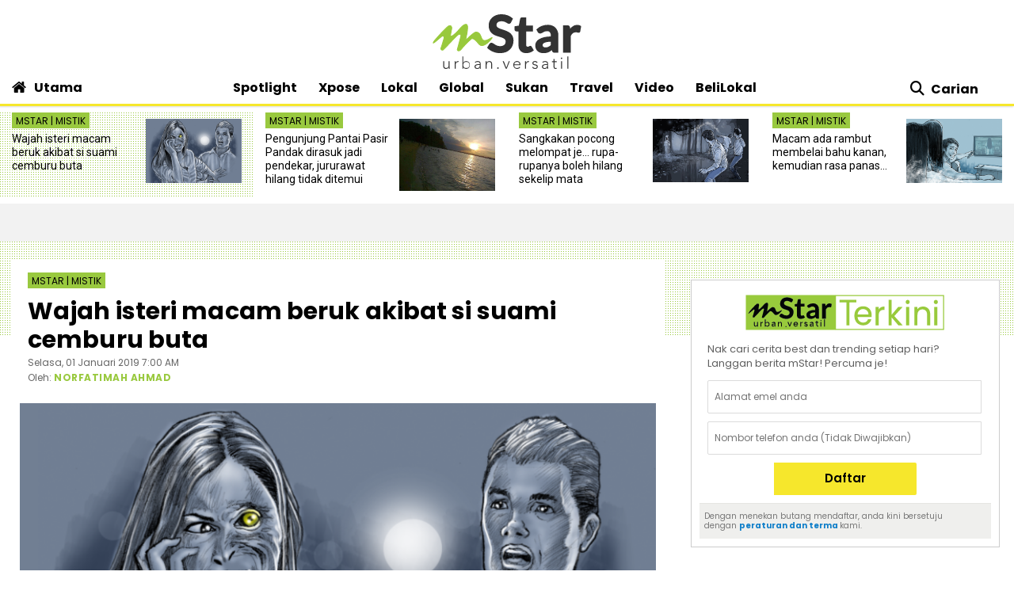

--- FILE ---
content_type: text/html; charset=UTF-8
request_url: https://www.mstar.com.my/xpose/mistik/2019/01/01/wajah-berubah-ilmu-hitam
body_size: 31620
content:
<!--base.blade.php-->
<!DOCTYPE html>
<html xmlns="http://www.w3.org/1999/xhtml" lang="en">
    <head id="Head">
        <!-- Metatags -->
        <!-- article.blade.php -->
<script type="application/ld+json">{
"@context": "http://schema.org",
"@type": "NewsArticle",
"headline": "Wajah isteri macam beruk akibat si suami cemburu buta",
"articleSection": "Xpose",
"dateCreated": "2018-12-31T23:00:00Z", 
"datePublished": "2018-12-31T23:00:00Z", 
"dateModified": "2020-04-01T04:11:43Z", 
"creator": "NORFATIMAH AHMAD",
"author": {"@type":"Person","name":"NORFATIMAH AHMAD","url":"https://www.mstar.com.my/pengarang?value=NORFATIMAH_AHMAD"},
"url": "https://www.mstar.com.my/xpose/mistik/2019/01/01/wajah-berubah-ilmu-hitam",
"thumbnailUrl": "https://clips.mstar.com.my/images/blob/95269261-000D-4E29-A9C0-4E0EA0C8955C",
"image": "https://clips.mstar.com.my/images/blob/95269261-000D-4E29-A9C0-4E0EA0C8955C",
"keywords":["\/xpose\/mistik","ilmu hitam","misteri"]
}</script>
<meta name="article_section_name" content="Xpose" />
<meta name="cXenseParse:pageclass" content="article"/>
<meta name="cXenseParse:articleid" content="DE023599-5E43-4DBC-B4D0-B721E0D4F65A" />
<meta name="cXenseParse:recs:publishtime" content="2019-01-01T07:00:00+0800"/>
<meta property="article:modified_time" content="2019-01-01T07:00:00+0800"/>
<meta property="cXenseParse:author" content="NORFATIMAH AHMAD"/>
<meta name="cXenseParse:smg-keywords" content="ilmu hitam" />
<meta name="cXenseParse:smg-keywords" content="misteri" />
<meta name="SAS" content='{"area": "mstar.Xpose.Mistik", "pagetype": "StoryPage"}' />
<meta property="og:title" content="Wajah isteri macam beruk akibat si suami cemburu buta - Mistik | mStar" />
<meta name="twitter:title" content="Wajah isteri macam beruk akibat si suami cemburu buta - Mistik | mStar" />
<meta property="og:description" name="description" content="KETIKA itu, Razi mula hilang akal dan enggan dianggap dayus, dia menceraikan Naemah dan bukan setakat itu sahaja, Razi bertindak di luar jangkaan. Dia mengambil jalan mudah menggunakan ilmu hitam." />
<meta name="twitter:description" content="KETIKA itu, Razi mula hilang akal dan enggan dianggap dayus, dia menceraikan Naemah dan bukan setakat itu sahaja, Razi bertindak di luar jangkaan. Dia mengambil jalan mudah menggunakan ilmu hitam." />
<link rel="canonical" href="https://www.mstar.com.my/xpose/mistik/2019/01/01/wajah-berubah-ilmu-hitam" />
<meta property="og:url" name="url" content="https://www.mstar.com.my/xpose/mistik/2019/01/01/wajah-berubah-ilmu-hitam" />
<meta property="og:type" content="article" />
<meta property="og:image" content="https://clips.mstar.com.my/images/blob/95269261-000D-4E29-A9C0-4E0EA0C8955C" name="image" />
<meta property="article:published_time" content="2019-01-01T07:00:00+0800" />
<meta property="article:section" content="Xpose" />
<meta name="twitter:image" content="https://clips.mstar.com.my/images/blob/95269261-000D-4E29-A9C0-4E0EA0C8955C" />
<meta name="parsely-metadata" content="{&quot;guid&quot;: &quot;DE023599-5E43-4DBC-B4D0-B721E0D4F65A&quot;, &quot;summary&quot;: &quot;KETIKA itu, Razi mula hilang akal dan enggan dianggap dayus, dia menceraikan Naemah dan bukan setakat itu sahaja, Razi bertindak di luar jangkaan. Dia mengambil jalan mudah menggunakan ilmu hitam.&quot;, &quot;contain_video&quot;: false, &quot;video_url&quot;: &quot;&quot;, &quot;contain_image_gallery&quot;: false, &quot;kicker&quot;: &quot;Mistik&quot;, &quot;kicker_url&quot;: &quot;\/xpose\/mistik&quot;}" />
<meta name="publishedToView" content="62002" />
<meta property="article:tag" content="ilmu hitam"><meta property="article:tag" content="misteri">

<meta name="page_type" content="Article"/>
<meta name="content_id" content="DE023599-5E43-4DBC-B4D0-B721E0D4F65A"/> 
<meta name="content_title" content="Wajah isteri macam beruk akibat si suami cemburu buta"/>
<meta name="content_category" content="Xpose/Mistik"/>
<meta name="content_author" content="NORFATIMAH AHMAD" />
<meta name="content_sp" content="NA"/>
<meta name="content_byline" content="NORFATIMAH AHMAD" />
<meta name="content_agency" content="NA" />
<meta name="content_language" content="Malay"/>
<meta name="content_date" content="2019-01-01" />
<meta name="content_length" content="Long" />
<meta name="content_tier" content="NA" />
<meta name="chartbeat_author" content="NORFATIMAH AHMAD" />
<meta name="content_tags" content="NA" />
<meta name="content_type" content="Article"/>

        <!-- End Metatags -->

<!-- Common -->
<title>Wajah isteri macam beruk akibat si suami cemburu buta - Mistik | mStar</title>
<meta name="csrf-token" content="">
<!-- End Common -->

<!-- CMS Header scripts -->
<!-- Start NP7 mStar Header Script -->
<meta http-equiv="Content-Type" content="text/html; charset=ISO-8859-1" />
<meta name="viewport" content="width=device-width">
<meta name="twitter:card" content="summary_large_image" />
<meta name="twitter:site" content="@mstaronline">
<meta property="fb:app_id" content="214750085387171" />
<meta property="fb:pages" content="640313212654127" />
<meta name="theme-color" content="#98C93C"/>
<meta name="apple-mobile-web-app-title" content="mStar">
<meta name="apple-mobile-web-app-capable" content="yes">
<meta name="apple-mobile-web-app-status-bar-style" content="black">
<link rel="manifest" href="/manifest.min.json" />
<link rel="icon" type="image/png" href="https://clips.mstar.com.my/themes/img/favicon32x32.png">
<link rel="shortcut icon" href="https://clips.mstar.com.my/themes/img/favicon32x32.png" type="image/x-icon" />
<link rel="apple-touch-icon" href="https://clips.mstar.com.my/themes/img/PWA/iOS/touch-icon-iphone.png">
<link rel="apple-touch-icon" sizes="152x152" href="https://clips.mstar.com.my/themes/img/PWA/iOS/touch-icon-ipad.png">
<link rel="apple-touch-icon" sizes="167x167" href="https://clips.mstar.com.my/themes/img/PWA/iOS/touch-icon-iphone-retina.png">
<link rel="apple-touch-icon" sizes="180x180" href="https://clips.mstar.com.my/themes/img/PWA/iOS/touch-icon-ipad-retina.png">
<link rel="apple-touch-startup-image" media="(device-width: 375px) and (device-height: 812px) and (-webkit-device-pixel-ratio: 3)" href="https://clips.mstar.com.my/themes/img/PWA/iOS/portrait/1125x2436.png">
<link rel="apple-touch-startup-image" media="(device-width: 375px) and (device-height: 667px) and (-webkit-device-pixel-ratio: 2)" href="https://clips.mstar.com.my/themes/img/PWA/iOS/portrait/750x1334.png">
<link rel="apple-touch-startup-image" media="(device-width: 414px) and (device-height: 736px) and (-webkit-device-pixel-ratio: 3)" href="https://clips.mstar.com.my/themes/img/PWA/iOS/portrait/1242x2208.png">
<link rel="apple-touch-startup-image" media="(device-width: 320px) and (device-height: 568px) and (-webkit-device-pixel-ratio: 2)" href="https://clips.mstar.com.my/themes/img/PWA/iOS/portrait/640x1136.png">
<link rel="apple-touch-startup-image" media="(device-width: 768px) and (device-height: 1024px) and (-webkit-device-pixel-ratio: 2)" href="https://clips.mstar.com.my/themes/img/PWA/iOS/portrait/1536x2048.png">
<link rel="apple-touch-startup-image" media="(device-width: 834px) and (device-height: 1112px) and (-webkit-device-pixel-ratio: 2)" href="https://clips.mstar.com.my/themes/img/PWA/iOS/portrait/1668x2224.png">
<link rel="apple-touch-startup-image" media="(device-width: 1024px) and (device-height: 1366px) and (-webkit-device-pixel-ratio: 2)" href="https://clips.mstar.com.my/themes/img/PWA/iOS/portrait/2048x2732.png">
<link rel="apple-touch-startup-image" media="(device-width: 375px) and (device-height: 812px) and (-webkit-device-pixel-ratio: 3) and (orientation: landscape)" href="https://clips.mstar.com.my/themes/img/PWA/iOS/landscape/2436x1125.png">
<link rel="apple-touch-startup-image" media="(device-width: 375px) and (device-height: 667px) and (-webkit-device-pixel-ratio: 2) and (orientation: landscape)" href="https://clips.mstar.com.my/themes/img/PWA/iOS/landscape/1334x750.png">
<link rel="apple-touch-startup-image" media="(device-width: 414px) and (device-height: 736px) and (-webkit-device-pixel-ratio: 3) and (orientation: landscape)" href="https://clips.mstar.com.my/themes/img/PWA/iOS/landscape/2208x1242.png">
<link rel="apple-touch-startup-image" media="(device-width: 320px) and (device-height: 568px) and (-webkit-device-pixel-ratio: 2) and (orientation: landscape)" href="https://clips.mstar.com.my/themes/img/PWA/iOS/landscape/1136x640.png">
<link rel="apple-touch-startup-image" media="(device-width: 768px) and (device-height: 1024px) and (-webkit-device-pixel-ratio: 2) and (orientation: landscape)" href="https://clips.mstar.com.my/themes/img/PWA/iOS/landscape/2048x1536.png">
<link rel="apple-touch-startup-image" media="(device-width: 834px) and (device-height: 1112px) and (-webkit-device-pixel-ratio: 2) and (orientation: landscape)" href="https://clips.mstar.com.my/themes/img/PWA/iOS/landscape/2224x1668.png">
<link rel="apple-touch-startup-image" media="(device-width: 1024px) and (device-height: 1366px) and (-webkit-device-pixel-ratio: 2) and (orientation: landscape)" href="https://clips.mstar.com.my/themes/img/PWA/iOS/landscape/2732x2048.png">
<link rel="stylesheet" href="https://fonts.googleapis.com/css?family=Poppins:400,400i,600,600i,700,700i,800,800i|Roboto:400,400i" >
<!--<link rel="preload" href="https://fonts.googleapis.com/css?family=Poppins:400,400i,600,600i,700,700i,800,800i|Roboto:400,400i&display=swap" as="style" onload="this.onload=null;this.rel='stylesheet'">-->
<noscript><link rel="stylesheet" href="https://fonts.googleapis.com/css?family=Poppins:400,400i,600,600i,700,700i,800,800i|Roboto:400,400i&display=swap"></noscript>
<link rel="stylesheet" type="text/css" href="https://clips.mstar.com.my/themes/css/bootstrap.min.css" />
<!--<link rel="preload" href="https://clips.mstar.com.my/themes/css/bootstrap.min.css" as="style" onload="this.onload=null;this.rel='stylesheet'">
<noscript><link rel="stylesheet" href="https://clips.mstar.com.my/themes/css/bootstrap.min.css"></noscript>-->
<!--<link rel="stylesheet" type="text/css" href="https://clips.mstar.com.my/themes/css/story.min.css" />-->
<link rel="stylesheet" type="text/css" href="https://clips.mstar.com.my/themes/css/mstar2022.min.css" />
<!--<link rel="stylesheet" type="text/css" href="https://clips.mstar.com.my/themes/css/jquery.resizeandcrop.css" />-->
<link rel="stylesheet" type="text/css" href="https://clips.mstar.com.my/themes/css/queries.min.css" media="only screen and (max-width: 991px)" />
<link rel="stylesheet" type="text/css" href="https://clips.mstar.com.my/themes/css/sas.min.css" />
<link rel="stylesheet" type="text/css" href="https://clips.mstar.com.my/themes/css/mStar20thAnniversary.min.css" />
<link rel="stylesheet" type="text/css" href="https://fonts.googleapis.com/css?family=Lato:400,400i&display=swap" />
<script type="text/javascript" src="https://code.jquery.com/jquery-3.7.0.min.js"></script>
<!--<script src="https://clips.mstar.com.my/themes/js/jquery.resizeandcrop.js"></script>-->
<!--<script src="https://clips.mstar.com.my/themes/js/sanitizePageTitlemStar.min.js"></script>-->
<script defer type="text/javascript" src="https://clips.mstar.com.my/themes/js/slick.min.js"></script>
<!--START: OpenWrap async load type to load pwt.js before gpt.js, re-implemented on 19th Jan 2026-->
<script type="text/javascript">
var PWT={}; //Initialize Namespace
var googletag = googletag || {};
googletag.cmd = googletag.cmd || [];
var gptRan = false;
PWT.jsLoaded = function(){ //PubMatic pwt.js on load callback is used to load GPT
    loadGPT();
};
var loadGPT = function() {
    // Check the gptRan flag
    if (!gptRan) {
      gptRan = true;
      var gads = document.createElement('script');
      var useSSL = 'https:' == document.location.protocol;
      gads.src = (useSSL ? 'https:' : 'http:') + '//www.googletagservices.com/tag/js/gpt.js';
      var node = document.getElementsByTagName('script')[0];
      node.parentNode.insertBefore(gads, node);
    }
};
// Failsafe to call gpt. 500 ms timeout can be updated as per publisher preference.
setTimeout(loadGPT, 500);
(function() {
    var purl = window.location.href;
    var url = '//ads.pubmatic.com/AdServer/js/pwt/161329/10886';
    var profileVersionId = '';
    if(purl.indexOf('pwtv=')>0){
        var regexp = /pwtv=(.*?)(&|$)/g;
        var matches = regexp.exec(purl);
        if(matches.length >= 2 && matches[1].length > 0){
            profileVersionId = '/'+matches[1];
        }
    }
    var wtads = document.createElement('script');
    wtads.async = true;
    wtads.type = 'text/javascript';
    wtads.src = url+profileVersionId+'/pwt.js';
    var node = document.getElementsByTagName('script')[0];
    node.parentNode.insertBefore(wtads, node);
})();
</script>
<div class="sassize"></div>
<script>var viewid=Math.round(1e11*Math.random());function sasiajserver(e,t){try{var a=JSON.parse(jQuery("meta[name=SAS]").attr("content")),r=Math.round(1e11*Math.random());return"https://content.thestar.com.my/smg/jserver/viewid="+viewid+"/random="+r+"/network=SMG/site=mstar/area="+a.area+"/pagetype="+a.pagetype+"/platform="+sascalcsize()+"/size="+e+"/position="+t;}catch(e){console.log(e);}}function sascalcsize(){try{return window.getComputedStyle(document.querySelector(".sassize")).getPropertyValue("--breakpoint");}catch(e){console.log(e);}}</script>
<!--Re-Commented out on 19th Jan 2026 to use OpenWrap way of async load pwt.js first then gpt.js
<script async='async' src='https://www.googletagservices.com/tag/js/gpt.js'></script>
<script>var googletag = googletag || {}; googletag.cmd = googletag.cmd || [];</script>
-->
<script>
(function (v, o, d, u, s, a, m) { v['VodusObject'] = s; v[s] = v[s] || function () { (v[s].q = v[s].q || []).push(arguments) }, v[s].l = 1 * new Date();
v['vodus']['partner_code'] = '';
v['vodus']['interval'] = '360';
v['vodus']['delay'] = '0';
v['vodus']['ctc-timer'] = '1';
v['vodus']['ctc-interval'] = '60';
v['vodus']['cc-scroll-trigger']="0"
v['vodus']['language'] = 'ms';
v['vodus']['modalClosable'] = true;
v['vodus']['minSessionCount'] = '0';
v['vodus']['ccType'] = '2';
v['vodus']['cc-scroll-trigger']='0';
v['vodus']['catfish-position']='bottom-left';
v['vodus']['banner-mode']='1';
v['vodus']['interval-banner-mode']='0';
v['vodus']['dailyAllowance'] = '1';
v['vodus']['noDemo'] = '1';
v['vodus']['demographic-cc-type'] = '2';
v['vodus']['demographic-ctc-timer'] = '0';
v['vodus']['demographic-interval'] = '720';
v['vodus']['dmp-url'] = ""; 
v['vodus']['dmp-type'] = "";
v['vodus']['dmp-code'] = "";
v['vodus']['dmp-target'] = "";
a = o.createElement(d), m = o.getElementsByTagName(d)[0]; a.defer = 1; a.src = u; m.parentNode.insertBefore(a, m) })(window, document, 'script', 'https://api.vodus.com/cc/scripts/vodus.js?v=' + 1 * new Date(),'vodus');
vodus('init', 'yourFunctionToCall');
</script>
<script>
function yourFunctionToCall(){
//vodus.setPartnerData('Set Lotame ID here');
//vodus.setPixelData('Set your pixel data here');
vodus.getQuestion(
function (error, result) {
if (error) {return;}
});}
function showResult(message){alert(message);}
</script>
<!-- Start of Survicate (www.survicate.com) code
<script>
  (function (w) {
    var s = document.createElement('script');
    s.src = '//survey.survicate.com/workspaces/40636b6a623c41a574580c19efa630b6/web_surveys.js';
    s.async = true;
    var e = document.getElementsByTagName('script')[0];
    e.parentNode.insertBefore(s, e);
  })(window);
</script> -->
<!-- End of Survicate code -->
<!--MASTHEAD DECO -->
<style>@media (max-width:991px){.decoBG{background:none!important}.decoBG-dark{background:none!important}}
.suria-float{display:none !important;}
</style>
<!--AnyMind header bidding 17 Jul 2024-->
<!-- Comment out AnyMind script to revert back using Openwrap Pubmatic 19th Jan 2026 -->
<!--<script type="application/javascript" src="//anymind360.com/js/9565/ats.js"></script>-->
<script>
$(document).ready(function(){
var currentDateTime = new Date();
var startDeco = new Date("December 18, 2025 00:00:00");
var endDeco = new Date("December 31, 2025 23:59:59");
if (currentDateTime.getTime() > startDeco.getTime() && currentDateTime.getTime() < endDeco.getTime()) {
if (jQuery('.decoBG').length != 0){jQuery('.decoBG').css({ 'background-image':'url("https://clips.mstar.com.my/themes/img/Masthead/2025/mstar_christmas.png")', 'background-repeat':'no-repeat', 'background-position':'center 0px'} );}
if (jQuery('.decoBG-dark').length != 0){jQuery('.decoBG-dark').css({'background-image':'url("https://clips.mstar.com.my/themes/img/Masthead/2025/mstar_christmas.png")', 'background-repeat':'no-repeat', 'background-position':'center 0px'});}
}});
</script>
<!-- Google Tag Manager -->
<script>(function(w,d,s,l,i){w[l]=w[l]||[];w[l].push({"gtm.start":
new Date().getTime(),event:"gtm.js"});var f=d.getElementsByTagName(s)[0],
j=d.createElement(s),dl=l!="dataLayer"?"&l="+l:"";j.async=true;j.src=
"https://www.googletagmanager.com/gtm.js?id="+i+dl;f.parentNode.insertBefore(j,f);
})(window,document,"script","dataLayer","GTM-NZWK8M");</script>
<!-- End Google Tag Manager -->

<!-- CDP Web Insight script -->
<script type = "text/javascript">
   var _portalId = "564891087";
   var _propId = "565037172";
   var _ATM_TRACKING_ASSOCIATE_UTM = 0;
   var _CDP_GA_ACCOUNT_TRACKING_ID = "UA-828580-1"; // Your GA4 Account ID
   var _cdp365Analytics = {
      default_event: 0,
      first_party_domain: ".mstar.com.my",
      dims: {
         users: {
            origin_source: "mStar"
         }
      }
   };

(function() {
    var w = window;
    if (w.web_event) return;
    var a = window.web_event = function() {
        a.queue.push(arguments);
    }
    a.propId = _propId;
    a.track = a;
    a.queue = [];
    var e = document.createElement("script");
    e.type = "text/javascript", e.async = !0, e.src = "//st-a.cdp.asia/insight.js";
    var t = document.getElementsByTagName("script")[0];
    t.parentNode.insertBefore(e, t)
})(); </script>
<!-- End of CDP Web Insight script -->

<!-- Chartbeat script -->
<script>
  var chbtauthors = jQuery('meta[name=chartbeat_author]').attr("content");
  var chbtcontentcategory = jQuery('meta[name=content_category]').attr("content");
  var chbtpagecategory = jQuery('meta[name=page_category]').attr("content");
  var chbtpagetype = jQuery('meta[name=page_type]').attr("content");
  var chbaltcats;
  var chbtsections = '';
  if (typeof chbtpagetype !== "undefined") {
    if (chbtpagetype === "Article" || chbtpagetype === "Category" || chbtpagetype === "Subcategory") {
      if (typeof chbtauthors === "undefined") {
          chbtauthors = '';
      }

      if (chbtpagetype === "Category" || chbtpagetype === "Subcategory") {
        if (typeof chbtpagecategory !== "undefined") {
          if (chbtpagecategory === 'NA') {
            //chbtpagecategory = '';
            chbtsections = '';
          }
          chbtpagecategory = chbtpagecategory.replace(/Bintang-global/gi, "Bintang Global");
          chbtpagecategory = chbtpagecategory.replace(/Addin/gi, "Ad-din");
          chbtpagecategory = chbtpagecategory.replace(/Isuke/gi, "I-suke");
          chbtpagecategory = chbtpagecategory.replace(/Personaliti-sukan/gi, "Personaliti Sukan");
          chbtpagecategory = chbtpagecategory.replace(/Esport/gi, "eSport");
          chbtpagecategory = chbtpagecategory.replace(/Game-over/gi, "Game Over");
          chbtpagecategory = chbtpagecategory.replace(/Kenot-brain/gi, "Kenot Brain");
          chbtpagecategory = chbtpagecategory.replace(/Perut-lapar/gi, "Perut Lapar");
          chbtpagecategory = chbtpagecategory.replace(/What-the/gi, "What The!");
          chbtpagecategory = chbtpagecategory.replace("/", ",");
          chbtsections = chbtpagecategory;
        } else {
          //chbtpagecategory = '';
          chbtsections = '';
        }
      } else if (chbtpagetype === "Article") {
        if (typeof chbtcontentcategory !== "undefined") {
            chbtcontentcategory = chbtcontentcategory.replace(/Bintang-global/gi, "Bintang Global");
            chbtcontentcategory = chbtcontentcategory.replace(/Addin/gi, "Ad-din");
            chbtcontentcategory = chbtcontentcategory.replace(/Isuke/gi, "I-suke");
            chbtcontentcategory = chbtcontentcategory.replace(/Esport/gi, "eSport");
            chbtcontentcategory = chbtcontentcategory.replace(/Personaliti-sukan/gi, "Personaliti Sukan");
            chbtcontentcategory = chbtcontentcategory.replace(/Game-over/gi, "Game Over");
            chbtcontentcategory = chbtcontentcategory.replace(/Kenot-brain/gi, "Kenot Brain");
            chbtcontentcategory = chbtcontentcategory.replace(/Perut-lapar/gi, "Perut Lapar");
            chbtcontentcategory = chbtcontentcategory.replace(/What-the/gi, "What The!");
            chbtcontentcategory = chbtcontentcategory.replace("/", ",");
            chbtsections = chbtcontentcategory;
        } else {
            //chbtcontentcategory = '';
            chbtsections = '';
        }
      } else {
        chbtauthors = '';
        chbtsections = '';
      }
    } else {
      chbtauthors = '';
      chbtsections = '';
    }
  } else {
      chbtauthors = '';
      chbtsections = '';
  }

  (function() {
    /** CONFIGURATION START **/
    var _sf_async_config = window._sf_async_config = (window._sf_async_config || {});
    _sf_async_config.uid = 66903;
    _sf_async_config.domain = 'mstar.com.my';
    _sf_async_config.useCanonical = true;
    _sf_async_config.useCanonicalDomain = true;
    _sf_async_config.flickerControl = false;
    _sf_async_config.sections = chbtsections;
    _sf_async_config.authors = chbtauthors;
    _sf_async_config.articleBlockSelector = 'div.ep-wrap,div.wrap-PE,div.fs-wrap,li.no-gutters,div.jelajah-block,div.lagi-artikel';
    /** CONFIGURATION END **/
    function loadChartbeat() {
        var e = document.createElement('script');
        var n = document.getElementsByTagName('script')[0];
        e.type = 'text/javascript';
        e.async = true;
        e.src = '//static.chartbeat.com/js/chartbeat.js';
        n.parentNode.insertBefore(e, n);
    }
    loadChartbeat();
  })();
</script>
<script async src="//static.chartbeat.com/js/chartbeat_mab.js"></script>
<!-- End of Chartbeat script -->
<!-- End Header Script -->
<!-- End CMS Header scripts -->
<!-- Page Header scripts -->
<link rel="stylesheet" type="text/css" href="https://clips.mstar.com.my/themes/css/story-2025.min.css" />
<script src='https://clips.mstar.com.my/themes/js/storyinlinead.min.js'></script>
<script defer src='https://clips.mstar.com.my/themes/js/mobileInlineRect.min.js'></script>
<script>
var sectionName = $('meta[name=article_section_name]').attr("content");
document.write('<scr');
document.write('ipt src="https://clips.mstar.com.my/themes/js/gpt/' + sectionName.toLowerCase() + 'story.js">');
document.write("</scr");
document.write("ipt>");
</script>
<!--<script type="text/javascript" src="//s7.addthis.com/js/300/addthis_widget.js#pubid=ra-5dfae5f9c664007e" defer></script>-->
<script type='text/javascript' src='https://platform-api.sharethis.com/js/sharethis.js#property=653f0dc06bfce300199ee03d&product=sop' async='async'></script>
<script src="https://cdn.thestar.com.my/Themes/js/lazysizes.min.js"></script>
<script type="text/javascript">
$(document).ready(function(){
$('#right-sidebar').parent().attr('class', 'col-12 col-lg-4');
});
</script>
<link href='https://clips.mstar.com.my/themes/css/print2020.min.css' rel='stylesheet' type='text/css' />
<link href='https://clips.mstar.com.my/themes/css/surveybox.min.css' rel='stylesheet' type='text/css' />
<script src='https://clips.mstar.com.my/themes/js/surveybox.min.js'></script>
<style>
.sharethis-inline-share-buttons{padding: 10px 0;}
.st-btn{padding: 0 8px !important;}
.st-btn{display: inline-block !important;}
#st-1{text-align:left !important;}
</style>
<!-- End Page Header scripts -->

<script>
    window.Laravel = {"csrfToken":null}</script> 



<style type="text/css" data-fbcssmodules="css:fb.css.basecss:fb.css.dialog css:fb.css.iframewidget css:fb.css.customer_chat_plugin_iframe">
.fb_hidden{position:absolute;top:-10000px;z-index:10001}.fb_reposition{overflow:hidden;position:relative}.fb_invisible{display:none}.fb_reset{background:none;border:0;border-spacing:0;color:#000;cursor:auto;direction:ltr;font-family:"lucida grande", tahoma, verdana, arial, sans-serif;font-size:11px;font-style:normal;font-variant:normal;font-weight:normal;letter-spacing:normal;line-height:1;margin:0;overflow:visible;padding:0;text-align:left;text-decoration:none;text-indent:0;text-shadow:none;text-transform:none;visibility:visible;white-space:normal;word-spacing:normal}.fb_reset>div{overflow:hidden}@keyframes  fb_transform{from{opacity:0;transform:scale(.95)}to{opacity:1;transform:scale(1)}}.fb_animate{animation:fb_transform .3s forwards}
.fb_dialog{background:rgba(82, 82, 82, .7);position:absolute;top:-10000px;z-index:10001}.fb_dialog_advanced{border-radius:8px;padding:10px}.fb_dialog_content{background:#fff;color:#373737}.fb_dialog_close_icon{background:url(https://static.xx.fbcdn.net/rsrc.php/v3/yq/r/IE9JII6Z1Ys.png) no-repeat scroll 0 0 transparent;cursor:pointer;display:block;height:15px;position:absolute;right:18px;top:17px;width:15px}.fb_dialog_mobile .fb_dialog_close_icon{left:5px;right:auto;top:5px}.fb_dialog_padding{background-color:transparent;position:absolute;width:1px;z-index:-1}.fb_dialog_close_icon:hover{background:url(https://static.xx.fbcdn.net/rsrc.php/v3/yq/r/IE9JII6Z1Ys.png) no-repeat scroll 0 -15px transparent}.fb_dialog_close_icon:active{background:url(https://static.xx.fbcdn.net/rsrc.php/v3/yq/r/IE9JII6Z1Ys.png) no-repeat scroll 0 -30px transparent}.fb_dialog_iframe{line-height:0}.fb_dialog_content .dialog_title{background:#6d84b4;border:1px solid #365899;color:#fff;font-size:14px;font-weight:bold;margin:0}.fb_dialog_content .dialog_title>span{background:url(https://static.xx.fbcdn.net/rsrc.php/v3/yd/r/Cou7n-nqK52.gif) no-repeat 5px 50%;float:left;padding:5px 0 7px 26px}body.fb_hidden{height:100%;left:0;margin:0;overflow:visible;position:absolute;top:-10000px;transform:none;width:100%}.fb_dialog.fb_dialog_mobile.loading{background:url(https://static.xx.fbcdn.net/rsrc.php/v3/ya/r/3rhSv5V8j3o.gif) white no-repeat 50% 50%;min-height:100%;min-width:100%;overflow:hidden;position:absolute;top:0;z-index:10001}.fb_dialog.fb_dialog_mobile.loading.centered{background:none;height:auto;min-height:initial;min-width:initial;width:auto}.fb_dialog.fb_dialog_mobile.loading.centered #fb_dialog_loader_spinner{width:100%}.fb_dialog.fb_dialog_mobile.loading.centered .fb_dialog_content{background:none}.loading.centered #fb_dialog_loader_close{clear:both;color:#fff;display:block;font-size:18px;padding-top:20px}#fb-root #fb_dialog_ipad_overlay{background:rgba(0, 0, 0, .4);bottom:0;left:0;min-height:100%;position:absolute;right:0;top:0;width:100%;z-index:10000}#fb-root #fb_dialog_ipad_overlay.hidden{display:none}.fb_dialog.fb_dialog_mobile.loading iframe{visibility:hidden}.fb_dialog_mobile .fb_dialog_iframe{position:sticky;top:0}.fb_dialog_content .dialog_header{background:linear-gradient(from(#738aba), to(#2c4987));border-bottom:1px solid;border-color:#043b87;box-shadow:white 0 1px 1px -1px inset;color:#fff;font:bold 14px Helvetica, sans-serif;text-overflow:ellipsis;text-shadow:rgba(0, 30, 84, .296875) 0 -1px 0;vertical-align:middle;white-space:nowrap}.fb_dialog_content .dialog_header table{height:43px;width:100%}.fb_dialog_content .dialog_header td.header_left{font-size:12px;padding-left:5px;vertical-align:middle;width:60px}.fb_dialog_content .dialog_header td.header_right{font-size:12px;padding-right:5px;vertical-align:middle;width:60px}.fb_dialog_content .touchable_button{background:linear-gradient(from(#4267B2), to(#2a4887));background-clip:padding-box;border:1px solid #29487d;border-radius:3px;display:inline-block;line-height:18px;margin-top:3px;max-width:85px;padding:4px 12px;position:relative}.fb_dialog_content .dialog_header .touchable_button input{background:none;border:none;color:#fff;font:bold 12px Helvetica, sans-serif;margin:2px -12px;padding:2px 6px 3px 6px;text-shadow:rgba(0, 30, 84, .296875) 0 -1px 0}.fb_dialog_content .dialog_header .header_center{color:#fff;font-size:16px;font-weight:bold;line-height:18px;text-align:center;vertical-align:middle}.fb_dialog_content .dialog_content{background:url(https://static.xx.fbcdn.net/rsrc.php/v3/y9/r/jKEcVPZFk-2.gif) no-repeat 50% 50%;border:1px solid #4a4a4a;border-bottom:0;border-top:0;height:150px}.fb_dialog_content .dialog_footer{background:#f5f6f7;border:1px solid #4a4a4a;border-top-color:#ccc;height:40px}#fb_dialog_loader_close{float:left}.fb_dialog.fb_dialog_mobile .fb_dialog_close_button{text-shadow:rgba(0, 30, 84, .296875) 0 -1px 0}.fb_dialog.fb_dialog_mobile .fb_dialog_close_icon{visibility:hidden}#fb_dialog_loader_spinner{animation:rotateSpinner 1.2s linear infinite;background-color:transparent;background-image:url(https://static.xx.fbcdn.net/rsrc.php/v3/yD/r/t-wz8gw1xG1.png);background-position:50% 50%;background-repeat:no-repeat;height:24px;width:24px}@keyframes  rotateSpinner{0%{transform:rotate(0deg)}100%{transform:rotate(360deg)}}
.fb_iframe_widget{display:inline-block;position:relative}.fb_iframe_widget span{display:inline-block;position:relative;text-align:justify}.fb_iframe_widget iframe{position:absolute}.fb_iframe_widget_fluid_desktop,.fb_iframe_widget_fluid_desktop span,.fb_iframe_widget_fluid_desktop iframe{max-width:100%}.fb_iframe_widget_fluid_desktop iframe{min-width:220px;position:relative}.fb_iframe_widget_lift{z-index:1}.fb_iframe_widget_fluid{display:inline}.fb_iframe_widget_fluid span{width:100%}
.fb_mpn_mobile_landing_page_slide_in{animation-duration:200ms;animation-name:fb_mpn_landing_page_slide_in;transition-timing-function:ease-in}.fb_mpn_mobile_landing_page_slide_out{animation-duration:200ms;animation-name:fb_mpn_landing_page_slide_out;transition-timing-function:ease-in}.fb_mpn_mobile_bounce_in{animation-duration:300ms;animation-name:fb_mpn_bounce_in;transition-timing-function:ease-in}.fb_mpn_mobile_bounce_out{animation-duration:300ms;animation-name:fb_mpn_bounce_out;transition-timing-function:ease-in}.fb_customer_chat_bounce_in_v2{animation-duration:300ms;animation-name:fb_bounce_in_v2;transition-timing-function:ease-in}.fb_customer_chat_bounce_in_from_left{animation-duration:300ms;animation-name:fb_bounce_in_from_left;transition-timing-function:ease-in}.fb_customer_chat_bounce_out_v2{animation-duration:300ms;animation-name:fb_bounce_out_v2;transition-timing-function:ease-in}.fb_customer_chat_bounce_out_from_left{animation-duration:300ms;animation-name:fb_bounce_out_from_left;transition-timing-function:ease-in}.fb_customer_chat_bounce_in_v2_mobile_chat_started{animation-duration:300ms;animation-name:fb_bounce_in_v2_mobile_chat_started;transition-timing-function:ease-in}.fb_customer_chat_bounce_out_v2_mobile_chat_started{animation-duration:300ms;animation-name:fb_bounce_out_v2_mobile_chat_started;transition-timing-function:ease-in}.fb_customer_chat_bubble_pop_in{animation-duration:250ms;animation-name:fb_customer_chat_bubble_bounce_in_animation}.fb_customer_chat_bubble_animated_no_badge{box-shadow:0 3px 12px rgba(0, 0, 0, .15);transition:box-shadow 150ms linear}.fb_customer_chat_bubble_animated_no_badge:hover{box-shadow:0 5px 24px rgba(0, 0, 0, .3)}.fb_customer_chat_bubble_animated_with_badge{box-shadow:-5px 4px 14px rgba(0, 0, 0, .15);transition:box-shadow 150ms linear}.fb_customer_chat_bubble_animated_with_badge:hover{box-shadow:-5px 8px 24px rgba(0, 0, 0, .2)}.fb_invisible_flow{display:inherit;height:0;overflow-x:hidden;width:0}.fb_mobile_overlay_active{background-color:#fff;height:100%;overflow:hidden;position:fixed;visibility:hidden;width:100%}.fb_new_ui_mobile_overlay_active{overflow:hidden}@keyframes  fb_mpn_landing_page_slide_in{0%{border-radius:50%;margin:0 24px;width:60px}40%{border-radius:18px}100%{margin:0 12px;width:100% - 24px}}@keyframes  fb_mpn_landing_page_slide_out{0%{margin:0 12px;transform:scale(1);width:100% - 24px}60%{border-radius:18px}100%{border-radius:50%;margin:0 24px;transform:scale(1.2);width:60px}}@keyframes  fb_mpn_bounce_in{0%{opacity:.5;top:100%}100%{opacity:1;top:0}}@keyframes  fb_mpn_bounce_out{0%{opacity:1;top:0}100%{opacity:.5;top:100%}}@keyframes  fb_bounce_in_v2{0%{opacity:0;transform:scale(0, 0);transform-origin:bottom right}50%{transform:scale(1.03, 1.03);transform-origin:bottom right}100%{opacity:1;transform:scale(1, 1);transform-origin:bottom right}}@keyframes  fb_bounce_in_from_left{0%{opacity:0;transform:scale(0, 0);transform-origin:bottom left}50%{transform:scale(1.03, 1.03);transform-origin:bottom left}100%{opacity:1;transform:scale(1, 1);transform-origin:bottom left}}@keyframes  fb_bounce_in_v2_mobile_chat_started{0%{opacity:0;top:20px}100%{opacity:1;top:0}}@keyframes  fb_bounce_out_v2{0%{opacity:1;transform:scale(1, 1);transform-origin:bottom right}100%{opacity:0;transform:scale(0, 0);transform-origin:bottom right}}@keyframes  fb_bounce_out_from_left{0%{opacity:1;transform:scale(1, 1);transform-origin:bottom left}100%{opacity:0;transform:scale(0, 0);transform-origin:bottom left}}@keyframes  fb_bounce_out_v2_mobile_chat_started{0%{opacity:1;top:0}100%{opacity:0;top:20px}}@keyframes  fb_customer_chat_bubble_bounce_in_animation{0%{bottom:6pt;opacity:0;transform:scale(0, 0);transform-origin:center}70%{bottom:18pt;opacity:1;transform:scale(1.2, 1.2)}100%{transform:scale(1, 1)}}
</style>
    </head>
    <body>
      <!-- Google Tag Manager (noscript) -->
<noscript><iframe src="https://www.googletagmanager.com/ns.html?id=GTM-NZWK8M"
height="0" width="0" style="display:none;visibility:hidden"></iframe></noscript>
<!-- End Google Tag Manager (noscript) -->

        <div class="suria-float">
          <button class="close-button"><i class="fa fa-times" aria-hidden="true"></i></button>
          <a href="https://dengar.suria.my/" target="_blank" data-list-type="Suria Widget" data-content-type="Outbound Referral" data-content-tite="Dengarkan Suria" data-content-id="https://dengar.suria.my"><img class="img-LA lazyload" src="https://clips.mstar.com.my/themes/img/1.jpg" data-src="https://clips.mstar.com.my/themes/img/SURIA-PLAYER-ICON.png" alt="suria"></a>
        </div>
        <script>
          function SetCookieForAlertBox(CookieName, CookieValue, hours) {
            if (hours) {
                var date = new Date();
                date.setTime(date.getTime() + (hours * 60 * 60 * 1000));
                var expires = "; expires=" + date.toGMTString();
            } else {
                var expires = "";
            }
            var baseDomain ="; domain=.mstar.com.my";
            // document.cookie = CookieName + "=" + CookieValue + expires + ";path=/"; //Uncomment this line for localhost testing only
            document.cookie = CookieName + "=" + CookieValue + expires + baseDomain +";path=/"; //This line is for uat/prod only
        }
        function GetCookieForAlertBox(CookieName) {
          var theCookieName = CookieName + "=";
          var ca = document.cookie.split(';');
          for (var i = 0; i < ca.length; i++) {
              var c = ca[i];
              while (c.charAt(0) == ' ') c = c.substring(1);
              if (c.indexOf(theCookieName) == 0) return c.substring(theCookieName.length, c.length);
          }
          return "";
        }
        var GotCookieDataAlertBox = GetCookieForAlertBox("hideSuriaIcon");
        if (GotCookieDataAlertBox == "YES") {
          $('.suria-float').css('display','none');
        }else{
          $('.suria-float').css('display','block');
        }
        $('.close-button').on('click', function () {
          $('.suria-float').css("display", "none");
           SetCookieForAlertBox('hideSuriaIcon', 'YES', 24);
        });
        </script>
        <a name="top"></a>
        <div id="thestar-global-bar"></div>

        <!-- Content -->
<!-- header-menu -->
<div class="container-fluid header">
    <div class="row justify-content-md-center d-none d-lg-block text-center pt-3 mb-1 decoBG"><a href="/"><svg class="branding" width="190" height="73" role="img" aria-label="mStar - Urban.Versatil"><image xlink:href="https://clips.mstar.com.my/themes/img/mstar-logo.svg" src="https://clips.mstar.com.my/themes/img/logo.png" width="190" height="73" border="0"></image></svg></a></div>
    <nav id="navbar-main" data-spy="affix" data-offset-top="150" class="d-none d-lg-block"><div class="container poppins">
        <div class="row mt-1 mb-2 boldFont hos-content ss-menu-mobile">
            <div class="col-2 col-lg-2 col-md-2 align-self-center">
                <a data-list-type="Header" data-content-type="Navigation" data-content-title="Utama" class="home-click" href="/"><i class="iconthis icon-home"></i>Utama</a>
            </div>
            <div class="col-8 col-lg-8 col-md-8 align-self-center text-center main-nav">
                <ul class="navi">
                    <li><a data-list-type="Header" data-content-type="Navigation" data-content-title="Spotlight" href="/spotlight">Spotlight</a></li>
                    <li><a data-list-type="Header" data-content-type="Navigation" data-content-title="Xpose" href="/xpose">Xpose</a></li>
                    <li><a data-list-type="Header" data-content-type="Navigation" data-content-title="Lokal" href="/lokal">Lokal</a></li>
                    <li><a data-list-type="Header" data-content-type="Navigation" data-content-title="Global" href="/global">Global</a></li>
                    <li><a data-list-type="Header" data-content-type="Navigation" data-content-title="Sukan" href="/sukan">Sukan</a></li>
                    <li><a data-list-type="Header" data-content-type="Navigation" data-content-title="Travel" href="/travel">Travel</a></li>
                    <li><a data-list-type="Header" data-content-type="Navigation" data-content-title="Video" href="/video">Video</a></li>
                    <li><a data-list-type="Header" data-content-type="Outbound Referral" data-content-title="BeliLokal" href="https://belilokal.thestar.com.my" target="_blank">BeliLokal</a></li>
                </ul>
            </div>
            <div class="col-2 col-lg-2 col-md-2 mt-1 text-right">
                <label for="queryly_toggle">
                    <a data-list-type="Header" data-content-type="Navigation" data-content-title="Carian"><i class="fa fa-search"></i>Carian</a>
                </label>
            </div>
        </div>
                <div id="mnavigation_0_pnlRowArticle" class="row mb-2 boldFont hos-content ss-more-mobile" style="display:none;">
        <div class="col-lg-9 col-md-8 story-header"><a href="/"><img class="m-logo" src="https://clips.mstar.com.my/themes/img/mIcon-small.svg" width="50"></a><p class="story-headline fxs boldFont">Wajah isteri macam beruk akibat si suami cemburu buta</p></div>
        <div class="col-lg-3 col-md-4 align-self-end text-right"><ul class="affix-navi"><li><a href="#openModal2" class="affix-link"><i class="fa fa-share"></i><br>Share</a><div id="openModal2" class="modalDialog"><div><a href="#close" title="Close" class="close">X</a><div id="sharethis-desktop"></div></div></div></li><li><label for="queryly_toggle"><a data-list-type="Header" data-content-type="Navigation" data-content-title="Carian"><i class="fa fa-search"></i><br>Carian</a></label></li><li><a href="#openModal4" class="affix-link"><i class="fa fa-bars"></i><br>Menu</a><div id="openModal4" class="modalDialog"><div><a href="#close" title="Close" class="close">X</a><ul class="overlay-links poppins boldFont"><li><a href="/" data-list-type="Header" data-content-type="Navigation" data-content-title="Utama">Utama</a></li><li><a href="/spotlight/" data-list-type="Header" data-content-type="Navigation" data-content-title="Spotlight">Spotlight</a></li><li><a href="/xpose/" data-list-type="Header" data-content-type="Navigation" data-content-title="Xpose">Xpose</a></li><li><a href="/lokal/" data-list-type="Header" data-content-type="Navigation" data-content-title="Lokal">Lokal</a></li><li><a href="/global/" data-list-type="Header" data-content-type="Navigation" data-content-title="Global">Global</a></li><li><a href="/sukan/" data-list-type="Header" data-content-type="Navigation" data-content-title="Sukan">Sukan</a></li><li><a href="/travel/" data-list-type="Header" data-content-type="Navigation" data-content-title="Travel">Travel</a></li><li><a href="/video" data-list-type="Header" data-content-type="Navigation" data-content-title="Video">Video</a></li></ul></div></div></li></ul></div>
        </div>
            </div></nav>
    <nav id="navi-res" data-spy="affix" data-offset-top="200" class="d-block d-lg-none"><div class="container">
        <div class="row py-2">
            <div class="hos-content ss-menu-mobile">
                <div class="col-6 col-lg-6 col-md-6 branding left">
                    <a href="/" data-list-type="Header" data-content-type="Navigation" data-content-title="Utama"><svg class="branding" width="120" height="46" role="img" aria-label="mStar - Urban.Versatil"><image xlink:href="https://clips.mstar.com.my/themes/img/mstar-logo-res.svg" src="https://clips.mstar.com.my/themes/img/logo-res.png" width="120" height="46" border="0"></image></svg></a>
                </div>
                <div class="col-6 col-lg-6 col-md-6 current-page right"><p class="fs">Urban. Versatil.</p></div>
            </div>
                                    <div class="hos-content ss-more-mobile" style="display:none;">
                <div class="col-10 col-lg-10 col-md-10 branding left"><a href="/" data-list-type="Header" data-content-type="Navigation" data-content-title="Utama"><img class="m-logo" src="https://clips.mstar.com.my/themes/img/mIcon-small.svg" width="50" /></a><p class="story-headline fxs boldFont poppins story-header">Wajah isteri macam beruk akibat si suami cemburu buta</p></div><div class="col-2 col-lg-2 col-md-2 share-story right"><a href="#openModal5" class="affix-link"><i class="fa fa-share"></i><p>Share</p></a><div id="openModal5" class="modalDialog"><div><a href="#close" title="Close" class="close">X</a><div id="sharethis-mobile"></div></div></div></div>
            </div>
                    </div>
    </nav>
</div>
<nav class="bottom-navi tablet-show">
    <ul>
        <li class="nav-bt">
            <a href="/" data-list-type="Header" data-content-type="Navigation" data-content-title="Utama"><i class="fa fa-home for-nav"></i>Utama</a>
        </li>
        <li class="nav-bt">
            <a href="#openModalA" class="modal-link menu toggle-menu" id="navBtMenu"><i class="fa fa-bars for-nav"></i>Menu</a>
            <div id="openModalA" class="modalDialog" style="display: none;">
                <div>
                    <a href="#close" title="Close" class="close toggle-menu">X</a>
                    <ul class="subMenu poppins fxs boldFont">
                        <li><a data-list-type="Header" data-content-type="Navigation" data-content-title="Spotlight" href="/spotlight">Spotlight</a></li>
                        <li><a data-list-type="Header" data-content-type="Navigation" data-content-title="Xpose" href="/xpose">Xpose</a></li>
                        <li><a data-list-type="Header" data-content-type="Navigation" data-content-title="Lokal" href="/lokal">Lokal</a></li>
                        <li><a data-list-type="Header" data-content-type="Navigation" data-content-title="Global" href="/global">Global</a></li>
                        <li><a data-list-type="Header" data-content-type="Navigation" data-content-title="Sukan" href="/sukan">Sukan</a></li>
                        <li><a data-list-type="Header" data-content-type="Navigation" data-content-title="Travel" href="/travel">Travel</a></li>
                        <li><a data-list-type="Header" data-content-type="Outbound Referral" data-content-title="BeliLokal" href="https://belilokal.thestar.com.my" target="_blank">BeliLokal</a></li>
                    </ul>
                </div>
            </div>
        </li>
        <li class="nav-bt">
            <a href="#openModalB" class="modal-link video toggle-video" id="navBtVid"><i class="fa fa-play-circle for-nav"></i>Video</a>
            <div id="openModalB" class="modalDialog" style="display: none;">
                <div>
                    <a href="#close" title="Close" class="close toggle-video">X</a>
                    <ul class="subMenu poppins fxs boldFont">
                        <li><a data-list-type="Header" data-content-type="Navigation" data-content-title="Semua" href="/video">Semua</a></li>
                        <li><a data-list-type="Header" data-content-type="Navigation" data-content-title="Hiburan" href="/video/hiburan">Hiburan</a></li>
                        <li><a data-list-type="Header" data-content-type="Navigation" data-content-title="Berita" href="/video/berita">Berita</a></li>
                        <li><a data-list-type="Header" data-content-type="Navigation" data-content-title="Variasi" href="/video/variasi">Variasi</a></li>
                        <li class="fw400 mt-3s">Program</li>
                        <li><a data-list-type="Header" data-content-type="Navigation" data-content-title="#Akustar" href="/video/akustar">#Akustar</a></li>
                        <li><a data-list-type="Header" data-content-type="Navigation" data-content-title="#Bizibody" href="/video/bizibody">#Bizibody</a></li>
                        <li><a data-list-type="Header" data-content-type="Navigation" data-content-title="Ceritera" href="/video/ceritera">Ceritera</a></li>
                        <li><a data-list-type="Header" data-content-type="Navigation" data-content-title="Game Over" href="/video/game-over">Game Over</a></li>
                        <li><a data-list-type="Header" data-content-type="Navigation" data-content-title="Kenot Brain" href="/video/kenot-brain">Kenot Brain</a></li>
                        <li><a data-list-type="Header" data-content-type="Navigation" data-content-title="KorsetXPipe" href="/video/korsetxpipe">KorsetXPipe</a></li>
                        <li><a data-list-type="Header" data-content-type="Navigation" data-content-title="Perut Lapar" href="/video/perut-lapar">Perut Lapar</a></li>
                        <li><a data-list-type="Header" data-content-type="Navigation" data-content-title="What The!" href="/video/what-the">What The!</a></li>
                    </ul>
                </div>
            </div>
        </li>
        <li class="nav-bt">
            <label for="queryly_toggle">
                <a><i class="fa fa-search for-nav"></i>Carian</a>
            </label>
        </li>
    </ul>
</nav>
<!-- END header-menu -->

<input type="hidden" name="hfldUrl1" id="hfldUrl1" value="HNQ8Auw31qgZZU47ZjHUhCsSQUnfHRR9TKnSzH6EkmuO+wjIU3jRpfeZhX1N4+VKnVDGdD4A1taPC+wDKJNM6l91ifM10u8NIbYk/yXkoshe7YBGuhiBMuwLIPi3T7Vs1fLk0K3XNhXrdIYcMCheHO7smyKW1SW1rB5D7DKmsUTYz/nopyRbSFrfTL+RgC6h7kadnSCenDlVZeAFtYzNug==" />

<div id="main-wrapper">
    <!-- ****************************** BOOTSTRAP WIDGETS ********************************* -->
    
    <!-- story-navigation-bar.blade.php -->
<div class="container-fluid storyslider">
    <div class="container">
        <div class="row">
            <ul class="storyslider-wrap mt-2 mb-2">
                <li class="row no-gutters ss-content col-md-3 left active">
                    <div class="col-7 pr-2 align-self-start">
                        <label class="kicker">
                            <a href="/xpose/mistik">mStar | Mistik</a> 
                        </label>
                        <p class="fxs">
                            <a href="/xpose/mistik/2019/01/01/wajah-berubah-ilmu-hitam">Wajah isteri macam beruk akibat si suami cemburu buta</a>
                        </p>
                    </div>
                    <div class="col-5 my-md-2">
                        <a href="/xpose/mistik/2019/01/01/wajah-berubah-ilmu-hitam">
                            <div class="img-sticker">
                                                                                                <img class="lazyload img-LA" src="https://clips.mstar.com.my/themes/img/mstarloading1.jpg" data-src="https://clips.mstar.com.my/images/blob/95269261-000D-4E29-A9C0-4E0EA0C8955C" alt="" />
                            </div>
                        </a>
                    </div>
                </li>  

                                                                                                <li class="row no-gutters ss-content col-md-3 left">
                    <div class="col-7 pr-2 align-self-start">
                        <label class="kicker">
                           <a href="/xpose/mistik">mStar | Mistik</a> 
                        </label>
                        <p class="fxs">
                            <a href="/xpose/mistik/2018/12/24/misteri-pantai-pasir-pandak">Pengunjung Pantai Pasir Pandak dirasuk jadi pendekar, jururawat hilang tidak ditemui</a>
                        </p>
                    </div>
                    <div class="col-5 my-md-2">
                        <a href="/xpose/mistik/2018/12/24/misteri-pantai-pasir-pandak">
                            <div class="img-sticker">
                                                                <img class="lazyload img-LA" src="https://clips.mstar.com.my/themes/img/mstarloading1.jpg" data-src="https://clips.mstar.com.my/images/blob/5E0F60D6-BD1E-40B0-A024-447D91584C96" alt="" />
                            </div>
                        </a>
                    </div>
                </li>
                                                                                <li class="row no-gutters ss-content col-md-3 left">
                    <div class="col-7 pr-2 align-self-start">
                        <label class="kicker">
                           <a href="/xpose/mistik">mStar | Mistik</a> 
                        </label>
                        <p class="fxs">
                            <a href="/xpose/mistik/2018/12/17/pocong-pokok-berangan">Sangkakan pocong melompat je... rupa-rupanya boleh hilang sekelip mata</a>
                        </p>
                    </div>
                    <div class="col-5 my-md-2">
                        <a href="/xpose/mistik/2018/12/17/pocong-pokok-berangan">
                            <div class="img-sticker">
                                                                <img class="lazyload img-LA" src="https://clips.mstar.com.my/themes/img/mstarloading1.jpg" data-src="https://clips.mstar.com.my/images/blob/D52C6AD4-87FC-4048-80AA-D7678F1E2F6C" alt="" />
                            </div>
                        </a>
                    </div>
                </li>
                                                                                <li class="row no-gutters ss-content col-md-3 left">
                    <div class="col-7 pr-2 align-self-start">
                        <label class="kicker">
                           <a href="/xpose/mistik">mStar | Mistik</a> 
                        </label>
                        <p class="fxs">
                            <a href="/xpose/mistik/2018/12/10/misteri-bahu-dibelai">Macam ada rambut membelai bahu kanan, kemudian rasa panas…</a>
                        </p>
                    </div>
                    <div class="col-5 my-md-2">
                        <a href="/xpose/mistik/2018/12/10/misteri-bahu-dibelai">
                            <div class="img-sticker">
                                                                <img class="lazyload img-LA" src="https://clips.mstar.com.my/themes/img/mstarloading1.jpg" data-src="https://clips.mstar.com.my/images/blob/B80B806C-D228-496D-B0BB-5D9A66DB7086" alt="" />
                            </div>
                        </a>
                    </div>
                </li>
                                 
            </ul>
        </div>
    </div>
</div>

<div class="container-fluid masthead">
    <div class="row">
                <div class="col-12 col-lg-12 ">
                                    <!-- Widget ID: 3240 -->
<div class="ads justify-content-center py-4 leaderboard-inline">
<script type="text/javascript" language="JavaScript"> 
if(sascalcsize() != "mobile"){
document.write("<div id='div-gpt-ad-Desktop_mStar_Xpose_SP_ATF_Megalead'>");
document.write("<scr");
document.write("ipt>");
document.write("googletag.cmd.push(function() { googletag.display('div-gpt-ad-Desktop_mStar_Xpose_SP_ATF_Megalead'); });");
document.write("</scr");
document.write("ipt>");
document.write("</div>");
}
</script>
</div>
<section class="leaderboard-res">
<div class="ads justify-content-center py-3">
<script type="text/javascript" language="JavaScript"> 
if(sascalcsize() == "mobile"){
document.write("<div id='div-gpt-ad-Mobile_mStar_Xpose_SP_ATF_MobileMegalead'>");
document.write("<scr");
document.write("ipt>");
document.write("googletag.cmd.push(function() { googletag.display('div-gpt-ad-Mobile_mStar_Xpose_SP_ATF_MobileMegalead'); });");
document.write("</scr");
document.write("ipt>");
document.write("</div>");
}
</script>
</div>
</section>

                            </div>
            </div>
</div>
<div class="container-fluid pattern-head h120"><div class="container">
    <div class="row">
                <div class="col-12 col-lg-8">
                                    <!-- article-details.blade.php -->
<script type='text/javascript'>
$(document).ready(function() {
$('#article-detail-content').parent().attr('class', 'col-12 col-lg-8 story-pg');
$('#article-detail-content').parent().parent().attr('class', 'row pt-4');
});
</script>
<script async src="https://www.instagram.com/embed.js"></script>
<script async src="https://platform.twitter.com/widgets.js" charset="utf-8"></script>
<script type="text/javascript" src="//static.apester.com/js/sdk/v1.1/apester-sdk.min.js"></script>
 

<!-- inline Ad -->
<div class="inlineAd">
    <div class="inlineAd">
        <script>
            if (sascalcsize() == "mobile") {
                document.write("<div id='div-gpt-ad-Mobile_mStar_SP_Mid_OSV'>");
                document.write("<scr");
                document.write("ipt>");
                document.write("googletag.cmd.push(function() { googletag.display('div-gpt-ad-Mobile_mStar_SP_Mid_OSV'); });");
                document.write("</scr");
                document.write("ipt>");
                document.write("</div>");
            } else {
                document.write("<div id='div-gpt-ad-Desktop_mStar_SP_Mid_OSV'>");
                document.write("<scr");
                document.write("ipt>");
                document.write("googletag.cmd.push(function() { googletag.display('div-gpt-ad-Desktop_mStar_SP_Mid_OSV'); });");
                document.write("</scr");
                document.write("ipt>");
                document.write("</div>");
            }
        </script>
    </div>
</div>
<div class="story-header" id="article-detail-content">
    <label class="kicker">
        <a href="/xpose/mistik">mStar | Mistik</a>
    </label>
    <h1 class="fl">Wajah isteri macam beruk akibat si suami cemburu buta</h1>
    <label class="byline">Selasa, 01 Januari 2019 7:00 AM</label>
            <p class="byline author-byline">Oleh:  <a href="/pengarang?value=NORFATIMAH_AHMAD">NORFATIMAH AHMAD</a> </p>
        <!-- Go to www.addthis.com/dashboard to customize your tools -->
    <!--<div class="addthis_inline_share_toolbox"></div> <!-- Desktop -->
    <!--<div class="addthis_inline_share_toolbox_gv6c"></div> <!-- Mobile -->
    <div class="lazyload sharethis-inline-share-buttons sharethis-article" data-url="https://www.mstar.com.my/" data-title="Wajah isteri macam beruk akibat si suami cemburu buta"></div>
</div><!-- end story-header -->


<div class="story-content" style="background-color: #fff; padding: 0 10px;">
        <article><div class="img-wrap lead-img">
                <img src="/image/830/553?url=https%3A%2F%2Fclips.mstar.com.my%2Fimages%2Fblob%2F95269261-000D-4E29-A9C0-4E0EA0C8955C" alt="" width="830" height="553" />
                        <div class="caption">
            <label class="play-icon">
                <i class="fa fa-image"></i>
            </label>Setiap kali bekas suaminya tahu dia menjalin hubungan dengan lelaki, maka wajahnya akan berubah menjadi beruk menyebabkan ramai lelaki akan lari. Ilustrasi: ZULHAIMI BAHARUDDIN
        </div>
            </div></article>
        <article class="story"><p><strong>BAHTERA</strong> perkahwinan yang dilayari pasangan ini selama lima tahun penuh dengan kebahagiaan, mereka saling mencintai bukan baru, tetapi sejak zaman universiti lagi, namun ditakdirkan belum dikurniakan zuriat.</p>
<p>Razi dan permaisuri hatinya, Naemah bagaikan belangkas. Hanya waktu bekerja yang memisahkan mereka sebelum dipertemukan semula kerana Razi lebih rela menghantar dan mengambil isterinya di pejabat.</p>
<div class="ads d-block d-md-none justify-content-center ml-md-3 mb-3">
                                <script type="text/javascript" language="JavaScript">
                                if(sascalcsize() == "mobile"){
                                document.write("<div id='div-gpt-ad-Responsive_mStar_Xpose_SP_ATF_Rect/Halfpage'>");
                                document.write("<scr");
                                document.write("ipt>");
                                document.write("googletag.cmd.push(function() { googletag.display('div-gpt-ad-Responsive_mStar_Xpose_SP_ATF_Rect/Halfpage'); });");
                                document.write("</scr");
                                document.write("ipt>");
                                document.write("</div>");
                                }
                                </script>
                                </div><p>Dijadikan cerita, pejabat Naemah merancang melakukan pengubahsuaian dan kontraktor yang membida projek perlu menemui wanita jelita itu untuk menyerahkan dokumen berkaitan.</p>
<p>Maka di sinilah segalanya bermula. Sekitar pukul 11.30 pagi, sebuah kereta mewah berhenti di depan pejabat Naemah.</p>
<p>Seorang lelaki berpakaian kemas dan wajah yang tampan keluar menuju ke meja penyambut tetamu. Dia menyatakan hasrat untuk menemui pegawai yang bertanggungjawab mengendalikan tender projek pengubahsuaian itu.</p>
<p>Selang beberapa minit Naemah yang setiap hari melaram dengan gaya 'up to date' pun mengatur langkah ke bilik tetamu. Mata mereka bertentang dan kedua-duanya saling terkejut.</p>
<p>"Eh Zali, awak buat apa kat sini," kata Naemah.</p>
<p>"Laaa, Naemah kan? Kerja kat sini rupanya. Lama sungguh kita tak jumpa kan," kata Zali, si kontraktor itu.</p>
<p style="text-align: center;"><img alt="" height="553" width="1106" src="https://clips.mstar.com.my/images/blob/28DF6ACE-1B35-49A1-8220-C0623BC53960" /></p>
<p style="text-align: center;"><strong><em>Razi akhirnya menemui pengamal ilmu hitam untuk membalas perbuatan isterinya yang mempunyai hubungan dengan lelaki lain. Gambar hiasan.</em></strong></p>
<p>Perbualan mereka rancak sekali selepas itu hingga membawa kepada ajakan Zali untuk membawa Naemah menikmati hidangan tengah hari bersamanya.</p>
<p>Rupa-rupanya mereka kenalan lama, malahan bukan setakat itu sahaja kerana keduanya pernah menjalin hubungan cinta suatu ketika dulu ketika sama-sama bekerja sambilan di sebuah kedai buku selepas tamat persekolahan.</p>
<p>Seperti biasa petang itu, Razi tetap setia mengambil si isteri di pejabat dan kerana mereka hanya berdua maka makan di kedai lagilah nampaknya.</p>
<p>Lagipun Razi tidak mahu menyusahkan Naemah meminta isterinya memasak, kecuali pada hujung minggu.</p>
<p>Namun makan malam pasangan ini agak berbeza dan Razi rasa terganggu apabila berkali-kali Naemah dilihat tersenyum sambil membalas mesej menerusi telefon bimbitnya.</p>
<p>"Siapa yang mesej tu, berderet-deret pulak tu. Makan dulu la," kata Razi yang bunyinya sedikit cemburu.</p>
<p>Mendengar nada suara suaminya, Naemah akur dan menyimpan telefon bimbitnya ke dalam beg. Tanpa berkata apa-apa dia menikmati hidangan dan beberapa saat kemudian memulakan perbualan bagi mengambil hati Razi.</p>
<p>Tiba di rumah, ketika Razi mandi Naemah bagaikan tak sabar melihat mesej di telefonnya. Siapa lagi kalau bukan Zali yang mengirim pelbagai mesej itu.</p>
<p><br />
</p>
<p><blockquote class="quote-02" style="width: 60%; margin: 20px auto 25px; background: url([data-uri]) repeat; padding: 25px 35px 25px 0px; position: relative; transform: skew(-8deg);">
<div class="quote-content" style="border-bottom: 2px solid #f2e42d; padding: 15px 20px; transform: skew(8deg); border-top: 2px solid #f2e42d; background-image: linear-gradient(#f2e42d, transparent), linear-gradient(#f2e42d, transparent); background-size: 3px 100%; background-position: 0px 0px, 100% 0px; background-repeat: no-repeat; margin-left: 5%;">
<h2 style="display: inline-block; font-family: poppins; font-weight: 600; font-size: 24px; color: #4a4a4a; margin-bottom: 10px;">Tok... tambah lagi tok, saya tak mau dia sangkut dengan sesiapa pun. Biar dia menjanda sampai mati," kata Razi penuh dendam.</h2>
</div>
</blockquote></p>
<p><br />
</p>
<p>Mulai hari itu, sedikit demi sedikit hati Naemah dicuri Zali dan sayangnya pada Razi bagaikan terhakis. Tentunya Razi dapat menghidu perubahan isterinya hingga dia nekad menyiasat.</p>
<p>Setelah bukti dikumpul, Razi bagaikan tidak dapat menerima perlakuan Naemah, tapi dia tetap melayan isterinya seperti biasa kerana tidak mahu Naemah tahu bahawa rahsianya telah terbongkar.</p>
<p>Selepas beberapa bulan, Naemah seperti biasa melayan Razi sebagai suami dan Zali hanya kawan lama dan 'client' di pejabatnya. Tetapi itu tidak cukup buat Razi yang makin hari makin menebal cemburunya.</p>
<p>Ketika itu, Razi mula hilang akal dan enggan dianggap dayus, dia menceraikan Naemah dan bukan setakat itu sahaja, Razi bertindak di luar jangkaan. Dia mengambil jalan mudah menggunakan ilmu hitam.</p>
<p>Hampir dua minggu selepas itu, Razi mendapat khabar hubungan Naemah dan Zali putus dan puncanya tidak diketahui. Razi tersenyum puas kerana sememangnya dia tahu sebabnya.</p>
<p>"Padan muka! Kau ingat aku ni apa ye," detik hati Razi.</p>
<p>Naemah kesunyian dan tambah bingung kerana tidak tahu punca ditinggalkan Zali. Berkali-kali dia bertanya tapi Zali mengelak, enggan berterus terang.</p>
<p>Namun kejelitaannya membuatkan dia menjadi kegilaan ramai. Seorang pergi, berderet yang datang. Tetapi, mungkin ditakdirkan hubungannya tak lama dengan sesiapa pun terutama apabila ia dihidu Razi.</p>
<p>"Tok... tambah lagi tok, saya tak mau dia sangkut dengan sesiapa pun. Biar dia menjanda sampai mati," kata Razi penuh dendam.</p>
<p>"Dah jadi binatang pun, tak dak sapa yang nak," jawab tok bomoh tu.</p>
<p>"Hahaha...." gelak besar Razi yang sama sekali tidak fikirkan balasan Tuhan terhadapnya nanti.</p>
<p>Selepas dua hubungan kasihnya berakhir tanpa ikatan, Naemah bagaikan tersentak. Rakannya menasihatkannya supaya berubat kerana bimbang ada 'yang tak kena' pada dirinya.</p>
<p>Pertemuan dengan seorang wanita berusia sekitar lewat 50-an bagaikan mengubah segala-galanya. Ketika itu Naemah baru menjalin hubungan dengan lelaki yang empat tahun lebih muda.</p>
<p>Selepas dimandikan dan dibuang 'benda' yang dihantar kepadanya, segalanya terbongkar. Rupanya selama ini, sesiapa sahaja yang 'ada hati' pada Naemah, bukan wajah cantik manis itu yang ditatap, tetapi muka beruk yang mereka lihat.</p>
<p>"Ya Allah, patut la ada yang lari lintang pukang bila jumpa saya," kata janda Razi itu.</p>
<p>Sebelum pulang dia dibekalkan dengan air yang dibaca ayat-ayat al-Quran, begitu juga kosmetik yang digunakan Naemah. Malahan, janda berusia 30 tahun itu dinasihatkan supaya tidak sekali-kali tinggalkan amalan wajib lima waktu sehari.</p>
<p>Sejak itu, Naemah mula menutup aurat dan amalan hariannya sama ada solat, puasa sunat dan amal jariah banyak membantu menenangkan dirinya.</p>
<p>Pemuda yang mendekatinya juga telah meminangnya dan mereka bakal diijabkabulkan dalam masa terdekat.</p>
<p>Razi pula bagaikan gila talak, namun tidak dilayan Naemah yang mahu berubah menjadi isteri yang solehah dan menjadikan pengalaman lalu sebagai pengajaran buat dirinya.</p>
<p>Sesungguhnya al-Quran itu ada segala-galanya. Jangan disangkal dan dekatilah ia untuk manfaat di dunia, mahupun akhirat.</p> </article>
        <div class="tags fs mt-4 mb-5"><label>Tags/Kata Kunci:</label>
        <a href='/carian?query="ilmu+hitam"' data-list-type="Article" data-content-type="Tag" data-content-title='/carian?query="ilmu+hitam"'>ilmu hitam</a>, <a href='/carian?query="misteri"' data-list-type="Article" data-content-type="Tag" data-content-title='/carian?query="misteri"'>misteri</a>
    </div>
    </div><!-- end story-content -->
<div id="emotify-container" style="background-color: #fff;"></div>
<script type='text/javascript'>
    var el = document.createElement('script');
    var url = window.location.href;
    var head = document.getElementsByTagName("head")[0];
    el.src = '//www.goemotify.com/api/2.0/reactions.js?url=' + url + '&apikey=54bb1033fa134c6faa8564591b561a448';
    el.type = 'text/javascript';
    head.appendChild(el);
</script>

<div id="emotify-comments-container"></div>
<script type='text/javascript'>
    var el = document.createElement('script');
    var url = window.location.href;
    var head = document.getElementsByTagName("head")[0];
    el.src = '//www.goemotify.com/api/2.0/comments_widget.js?url=' + url + '&apikey=54bb1033fa134c6faa8564591b561a448';
    el.type = 'text/javascript';
    head.appendChild(el);
</script>

<!-- Artikel sebelum/berikut --> 
<section class="article-pagination" style="margin-top:35px;">

    <div class="row AP-wrap mb-4">

       
        <div class="col-6 left">
                                <div class="artikel-sebelum pattern">
                <div class="AP-header">
                    <div class="btn-paging float-left">
                        <a href="/xpose/mistik/2019/01/10/pondok-tanjung" class="left" data-list-type="Artikel Sebelum" data-list-position="1" 
                            data-content-type="Article" 
                            data-content-title="Pondok Tanjung? Selepas 10 malam orang dah tak lalu... ada wanita cantik ajak mandi" 
                            data-content-id="1060290E-4D85-48D3-A23D-38EF8983C200"   
                            data-content-category="Xpose/Mistik"  
                            data-content-author="NIEZAM ABDULLAH"
                            data-content-sp="NA"><label><i class="arrow-l"></i></label></a>
                    </div>
                    <h4 class="heading-04">Artikel Sebelum</h4>
                </div>
                <div class="row col-reverse-res">
                    <div class="col-12 col-md-7">
                        <label class="kicker"><a href="/xpose/mistik">mStar | Mistik</a></label>
                        <p class="poppins fxs boldFont APtitle">
                            <a href="/xpose/mistik/2019/01/10/pondok-tanjung" data-list-type="Artikel Sebelum" data-list-position="1" 
                                data-content-type="Article" 
                                data-content-title="Pondok Tanjung? Selepas 10 malam orang dah tak lalu... ada wanita cantik ajak mandi" 
                                data-content-id="1060290E-4D85-48D3-A23D-38EF8983C200"   
                                data-content-category="Xpose/Mistik"  
                                data-content-author="NIEZAM ABDULLAH"
                                data-content-sp="NA" >
                                    Pondok Tanjung? Selepas 10 malam orang dah tak lalu... ada wanita cantik ajak mandi
                                </a>
                        </p>
                        <label class="byline for-AP">Khamis, 10 Januari 2019 7:00 AM</label>
                    </div>
                    <div class="col-12 col-md-5 AP-img">
                        <a id="hlnkSebelum" href="/xpose/mistik/2019/01/10/pondok-tanjung" data-list-type="Artikel Sebelum" data-list-position="1" 
                            data-content-type="Article" 
                            data-content-title="Pondok Tanjung? Selepas 10 malam orang dah tak lalu... ada wanita cantik ajak mandi" 
                            data-content-id="1060290E-4D85-48D3-A23D-38EF8983C200"   
                            data-content-category="Xpose/Mistik"  
                            data-content-author="NIEZAM ABDULLAH"
                            data-content-sp="NA">
                            <div class="gradient-overlay">
                                <img class="lazyload" src="https://clips.mstar.com.my/themes/img/mstarloading1.jpg" data-src="https://clips.mstar.com.my/images/blob/E1AE8794-D3F5-45A0-A121-2DE8EDD97A31" alt='' />
                            </div>
                        </a>
                    </div>
                </div>
            </div>
                </div>

                            <div class="col-6 right">
            <div class="artikel-berikut pattern">
                <div class="AP-header">
                    <div class="btn-paging float-right">
                        <a href="/xpose/mistik/2018/12/24/misteri-pantai-pasir-pandak" class="right" data-list-type="Artikel Berikut" data-list-position="1" 
                            data-content-type="Article" 
                            data-content-title="Pengunjung Pantai Pasir Pandak dirasuk jadi pendekar, jururawat hilang tidak ditemui" 
                            data-content-id="60850F5A-C400-4954-9680-C7AAE0DA45A1" 
                            data-content-category="Xpose/Mistik"  
                            data-content-author="JANNA SIM"
                            data-content-sp="NA"><label><i class="arrow-r"></i></label></a>
                    </div>
                    <h4 class="heading-04">Artikel Berikut</h4>
                </div>
                <div class="row col-reverse-res">
                    <div class="col-12 col-md-7">
                        <label class="kicker"><a href="/xpose/mistik">mStar | Mistik</a></label>
                        <p class="poppins fxs boldFont APtitle">
                            <a href="/xpose/mistik/2018/12/24/misteri-pantai-pasir-pandak" 
                                data-list-type="Artikel Berikut" data-list-position="1" 
                                data-content-type="Article" 
                                data-content-title="Pengunjung Pantai Pasir Pandak dirasuk jadi pendekar, jururawat hilang tidak ditemui" 
                                data-content-id="60850F5A-C400-4954-9680-C7AAE0DA45A1" 
                                data-content-category="Xpose/Mistik"  
                                data-content-author="JANNA SIM"
                                data-content-sp="NA" >
                                Pengunjung Pantai Pasir Pandak dirasuk jadi pendekar, jururawat hilang tidak ditemui
                            </a>
                        </p>
                        <label class="byline for-AP">Isnin, 24 Disember 2018 7:00 AM</label>
                    </div>
                    <div class="col-12 col-md-5 AP-img">
                        <a id="hlnkBerikut" href="/xpose/mistik/2018/12/24/misteri-pantai-pasir-pandak" alt='' data-list-type="Artikel Berikut" data-list-position="1" 
                            data-content-type="Article" 
                            data-content-title="Pengunjung Pantai Pasir Pandak dirasuk jadi pendekar, jururawat hilang tidak ditemui" 
                            data-content-id="60850F5A-C400-4954-9680-C7AAE0DA45A1" 
                            data-content-category="Xpose/Mistik"  
                            data-content-author="JANNA SIM"
                            data-content-sp="NA" >
                            <div class="gradient-overlay">
                                <img class="lazyload" src="https://clips.mstar.com.my/themes/img/mstarloading1.jpg" data-src="https://clips.mstar.com.my/images/blob/5E0F60D6-BD1E-40B0-A024-447D91584C96" alt='' />

                            </div>
                        </a>
                    </div>
                </div>
            </div>
        </div>
               
        <!-- Widget ID: 3616 -->
            </div>
</section> <!-- end Artikel sebelum/berikut -->

<script src="https://cdnjs.cloudflare.com/ajax/libs/jquery.touchswipe/1.6.19/jquery.touchSwipe.min.js"></script>
<script> 

    var permalink_b = $('#hlnkBerikut').attr('href'); 
    var permalink_s = $('#hlnkSebelum').attr('href'); 

    $(document).ready(function() {
        try {
            if ($('#sharethis-desktop')) {
                window.__sharethis__.load('inline-share-buttons', {
                    alignment: 'center',
                    color: "social",
                    id: 'sharethis-desktop',
                    enabled: true,
                    font_size: 11,
                    padding: 8,
                    radius: 7,
                    networks: ['facebook', 'twitter', 'whatsapp', 'telegram', 'linkedin', 'email'],
                    size: 32,
                    show_mobile_buttons: true,
                    has_spacing: true,
                    url: "https://www.mstar.com.my/", // custom url
                    title: "Wajah isteri macam beruk akibat si suami cemburu buta",
                });
            }
            if ($('#sharethis-mobile')) {
                window.__sharethis__.load('inline-share-buttons', {
                    alignment: 'center',
                    color: "social",
                    id: 'sharethis-mobile',
                    enabled: true,
                    font_size: 11,
                    padding: 8,
                    radius: 7,
                    networks: ['facebook', 'twitter', 'whatsapp', 'telegram', 'linkedin', 'email'],
                    size: 32,
                    show_mobile_buttons: true,
                    has_spacing: true,
                    url: "https://www.mstar.com.my/",
                    title: "Wajah isteri macam beruk akibat si suami cemburu buta",
                });
            }
        }catch(e){console.log(e);}
        if (isMobile) {
            if (typeof permalink_b != 'undefined') {
                $("article.story").swipe({
                    swipeLeft: function(event, direction, distance, duration, fingerCount) {
                        window.location.href = permalink_b;
                    },
                    threshold: 150
                });
            }
            if (typeof permalink_s != 'undefined') {
                $("article.story").swipe({
                    swipeRight: function(event, direction, distance, duration, fingerCount) {
                        window.location.href = permalink_s;
                    },
                    threshold: 150
                });
            }
        }
    });
</script>
<script type='text/javascript'>
    inlineAd();
    balloonAd();
    var expr = /\/lokal\/viral|\/spotlight\/hiburan|\/spotlight\/sensasi|\/spotlight\/wayang|\/global\/dunia/
    if (expr.test(window.location.href)) {
        $('.story').attr("style", "user-select:none; -webkit-user-select:none;");
        $('.story-content').on("contextmenu", function(e) {
            return false;
        });
        $(document).keydown(function(event) {
            if (event.keyCode == 123) {
                return false;
            } else if ((event.ctrlKey && event.shiftKey && event.keyCode == 73) || (event.ctrlKey && event.shiftKey && event.keyCode == 74)) {
                return false;
            }
        });
    }
</script>
<!--Track outbound links - Invol.co -->
<script>
    var trackOutboundLink = function(label, url, outbound) {
        ga('send', 'event', label, 'click', url, {
            'transport': 'beacon',
            'hitCallback': function() {
                document.location = outbound;
            }
        });
    }

    var regI = new RegExp('http://invol.co/');
    var regL = new RegExp('lazada');
    var regS = new RegExp('shopee');
    $(".story").find('a').each(function() {
        if (regI.test($(this)[0].href)) {
            var lbl = '';
            var source = $(this)[0].innerHTML.toLowerCase();
            if (regL.test(source)) {
                lbl = 'Outbound | Involve Asia | Lazada';
            }
            if (regS.test(source)) {
                lbl = 'Outbound | Involve Asia | Shopee';
            }
            if (lbl.length > 0)
                $(this).attr("onclick", "trackOutboundLink('" + lbl + "','" + window.location.href + "','" + $(this)[0].href + "'); return false;");
        }
    });
</script>

<script type="text/javascript">
    function trackRead() {
        var maxHistory = 50;
        var params = {
            apikey: "mstar.com.my",
            uuid: "disyorkan",
            url: [location.protocol, '//', location.host, location.pathname].join('')
        };
        var localStorID = params.uuid + "-history";

        //track history url into localStorage
        var historyItemString = window.localStorage[localStorID];
        if (historyItemString) {
            var historyItem = JSON.parse(historyItemString)
            var index = historyItem.indexOf(params.url);
            while (index > -1) {
                historyItem.splice(index, 1);
                index = historyItem.indexOf(params.url);
            }
            historyItem.push(params.url);
            //get last n of history
            historyItem = historyItem.slice(Math.max(historyItem.length - maxHistory, 0));
            window.localStorage[localStorID] = JSON.stringify(historyItem);
        } else {
            var newHistoryItem = [];
            newHistoryItem.push(params.url);
            window.localStorage.setItem(localStorID, JSON.stringify(newHistoryItem));
        }
    };

    $(window).on('load', function() {
        setTimeout(function() {
            trackRead();
        }, 2500);
    });
</script>
<script type="application/javascript">
(function(w,d,p,c){var r='ptag',o='script',s=function(u){var a=d.createElement(o),
m=d.getElementsByTagName(o)[0];a.defer=1;a.src=u;m.parentNode.insertBefore(a,m);};
w[r]=w[r]||function(){(w[r].q = w[r].q || []).push(arguments)};s(p);s(c);})
(window, document, '//tag.adbro.me/tags/ptag.js', '//tag.adbro.me/configs/h7vrktk6.js');
ptag('dfp.view', '%%VIEW_URL_UNESC%%');
</script>

                                                <!--dynamic-html.blade.php-->
<!-- Widget ID: 3251 -->
<div class="OUTBRAIN" data-src="" data-widget-id="AR_1" data-ob-template="mstarr"></div> <script type="text/javascript" defer src="https://widgets.outbrain.com/outbrain.js"></script>

                                                <!-- Widget ID: 3242 -->
<div class="ads justify-content-center mt-4 mb-4 leaderboard-inline">
<script type="text/javascript" language="JavaScript"> 
if(sascalcsize() != "mobile"){
document.write("<div id='div-gpt-ad-Desktop_mStar_Xpose_SP_BTF_Lead'>");
document.write("<scr");
document.write("ipt>");
document.write("googletag.cmd.push(function() { googletag.display('div-gpt-ad-Desktop_mStar_Xpose_SP_BTF_Lead'); });");
document.write("</scr");
document.write("ipt>");
document.write("</div>");
}
</script>
</div>
<section class="leaderboard-res">
<div class="ads justify-content-center mt-4 mb-4">
<script type="text/javascript" language="JavaScript"> 
if(sascalcsize() == "mobile"){
document.write("<div id='div-gpt-ad-Mobile_mStar_Xpose_SP_BTF_MobileLead'>");
document.write("<scr");
document.write("ipt>");
document.write("googletag.cmd.push(function() { googletag.display('div-gpt-ad-Mobile_mStar_Xpose_SP_BTF_MobileLead'); });");
document.write("</scr");
document.write("ipt>");
document.write("</div>");
}
</script>
</div>
</section>

                                                <!--dynamic-html.blade.php-->
<!-- Widget ID: 3243 -->
<!-- Remove RelatedStories -->

                                                <!-- WidgetID: 3244 -->
<link rel="stylesheet" type="text/css" href="https://clips.mstar.com.my/themes/css/subscribe_box2025.min.css">

<section class="klik mt-3 mb-5 klik-res"> 

<div class="newsletter_signup_wrapper">
    <div id="newsletter_signup" class="subscribe_box"> 
        <div class="clear"><div class="logo-container"><img class="newsletter_signup_logo img-LA lazyload" src="https://clips.mstar.com.my/themes/img/1.jpg" data-src="https://clips.mstar.com.my/themes/img/newsletter_logo_terkini.png" alt="mStar" width="251" height="45" /></div></div>
        <label><h1>Nak cari cerita best dan trending setiap hari? Langgan berita mStar! Percuma je!</h1></label>
        <input name="email" type="email" id="newsletter_email2" class="email" placeholder="Alamat emel anda" maxlength="50">
        <input name="phone" type="tel" id="newsletter_phonenumber2" pattern="[0-9]{10,}" class="email" placeholder="Nombor telefon anda (Tidak Diwajibkan)" maxlength="15">
        <div class="clear"><div style="text-align:center"><input type="submit" id="btnSubscribeNewsletter2" value="Daftar" class="button"></div></div>
        <span id="newsletter_msg2"></span>
        <div class="term-col">
            <span class="terms-desc">Dengan menekan butang mendaftar, anda kini bersetuju dengan 
            <span id="tooltip2">peraturan dan terma
                <div class="tip-content">Anda juga bersetuju dengan kesemua <a href="/terma-dan-syarat" target="_blank">syarat dan terma</a> di dalam <a href="/dasar-privasi" target="_blank">Pernyataan Privasi</a> termasuk Terma Penggunaan di laman ini. Sila ambil masa untuk baca dokumen <a href="/dasar-privasi" target="_blank">Pernyataan Privasi</a> sekiranya anda belum melakukannya.</div> 
            </span> kami.
            </span>
        </div>
    </div>
</div>
</section>

<script type="text/javascript">
function validateEmail2(email) {
    var re = /^(([^<>&()[\]\\.,;:\s@\"]+(\.[^<>()[\]\\.,;:\s@\"]+)*)|(\".+\"))@((\[[0-9]{1,3}\.[0-9]{1,3}\.[0-9]{1,3}\.[0-9]{1,3}\])|(([a-zA-Z\-0-9]+\.)+[a-zA-Z]{2,}))$/;
    return re.test(email);
}

function validatePhonenumber2(phonenumber) {
    var re = /^[0-9]{10,}$/;
    return re.test(phonenumber);
}

$('#tooltip2').mouseenter(function () {
    var pos = $(this).position();
    $(this).find('.tip-content').css('bottom', (pos.top) - 165 + 'px').fadeIn();
    }).mouseleave(function () {
    $(this).find('.tip-content').hide();
});
    
$('#btnSubscribeNewsletter2').click(function(e) {
    e.preventDefault();
    $('#btnSubscribeNewsletter2').prop('disabled', true);
    var iEmail = $('#newsletter_email2').val();
    var iPhonenumber = $('#newsletter_phonenumber2').val();
    if (iPhonenumber != '' && !validatePhonenumber2(iPhonenumber)) {
        $('#newsletter_msg2').fadeIn('fast');
        $('#btnSubscribeNewsletter2').prop('disabled', false);
        $('#newsletter_msg2').html('Nombor telefon anda tak sah. Contoh: 0121234567');
        $('#newsletter_msg2').delay(5000).fadeOut('slow');
        return;
    } else if (iPhonenumber == '') {
        iPhonenumber = '';
    }
    if (validateEmail2(iEmail)) {
        $.ajax({
            headers: {
                'X-CSRF-TOKEN': $('meta[name="csrf-token"]').attr('content')
            },
            url: '/subscribe-newsletter', 
            type: "POST",
            data: {
                iEmail: iEmail,
                iPhonenumber: iPhonenumber
            }, 
            success: function(response) {
                if (response.status) {
                    window.location.href = '/terimakasih';
                } else {
                    $('#newsletter_msg2').fadeIn('fast');
                    $('#btnSubscribeNewsletter2').prop('disabled', false);
                    $('#newsletter_msg2').html(response.message);
                    $('#newsletter_msg2').delay(5000).fadeOut('slow');
                }
            },
            error: function(jqXHR, textStatus, errorThrown) {
                console.log(errorThrown);
                $('#newsletter_msg2').fadeIn('fast');
                $('#btnSubscribeNewsletter2').prop('disabled', false);
                $('#newsletter_msg2').html('Maaf, tidak dapat melanggan buletin kerana tapak web ada sikit masalah.');
                $('#newsletter_msg2').delay(5000).fadeOut('slow');
            }
        });
    } else {
        $('#newsletter_msg2').fadeIn('fast');
        $('#btnSubscribeNewsletter2').prop('disabled', false);
        $('#newsletter_msg2').html('Alamat emel tak sah.');
        $('#newsletter_msg2').delay(5000).fadeOut('slow');
    }
});
</script>

                                                <!--dynamic-html.blade.php-->
<!-- Widget ID: 3245 -->
<section class="trending mb-4" id="trendingInStory"></section><script type="text/javascript">(function ($){$(document).ready(function(){var rfuUrl1=window.location.href; var trendingSource=''; var trendingCallback=''; var trendingHeading=''; var listType=''; if (rfuUrl1.includes('/dunia/')){trendingSource='https://clips.mstar.com.my/components/mostviewed/global.json'; trendingCallback='palingPopularGlobal'; listType='Popular@Global'; trendingHeading='<h1 class="heading-01 fl mb-3">Popular@Global</h1>';}else if (rfuUrl1.includes('/lokal/')){trendingSource='https://clips.mstar.com.my/components/mostviewed/semasa.json'; trendingCallback='palingPopularSemasa'; listType='Popular@Lokal'; trendingHeading='<h1 class="heading-01 fl mb-3">Popular@Lokal</h1>';}else if (rfuUrl1.includes('/spotlight/')){trendingSource='https://clips.mstar.com.my/components/mostviewed/spotlight.json'; trendingCallback='palingPopularSpotlight'; listType='Popular@Spotlight'; trendingHeading='<h1 class="heading-01 fl mb-3">Popular@Spotlight</h1>';}else if (rfuUrl1.includes('/sukan/')){trendingSource='https://clips.mstar.com.my/components/mostviewed/sukan.json'; trendingCallback='palingPopularSukan'; listType='Popular@Sukan'; trendingHeading='<h1 class="heading-01 fl mb-3">Popular@Sukan</h1>';}else if (rfuUrl1.includes('/xpose/')){trendingSource='https://clips.mstar.com.my/components/mostviewed/xpose.json'; trendingCallback='palingPopularXpose'; listType='Popular@Xpose'; trendingHeading='<h1 class="heading-01 fl mb-3">Popular@Xpose</h1>';}else if (rfuUrl1.includes('/video/')){trendingSource='https://clips.mstar.com.my/components/mostviewed/semuavideo.json'; trendingCallback='popularVideoSumua'; listType='Popular@Video'; trendingHeading='<h1 class="heading-01 fl mb-3">Popular@Video</h1>';}else{trendingSource='https://clips.mstar.com.my/components/mostviewed/others.json'; trendingCallback='palingPopularHomOthers'; listType='Popular@mStar'; trendingHeading='<h1 class="heading-01 fl mb-3">Popular@mStar</h1>';}$.ajax({type: 'GET', url: trendingSource, jsonpCallback: trendingCallback, contentType: "application/json", dataType: 'jsonp', success: function (obj){var strBldr=trendingHeading; var pos=0; for (var x=0; x < 6; x++){var pos=pos+1; var dcc = (obj.items[x].section == obj.items[x].kicker ? obj.items[x].section : obj.items[x].section + "/" + obj.items[x].kicker); var articleType='Article'; if (obj.items[x].section=='Video'){articleType='Video Standalone';}else if (obj.items[x].contain_video=='true'){articleType='Article with Video Embed';}if (x==0){strBldr +='<ul class="row list-num" >';}strBldr +='<li class="no-gutters row count-wrap col-12 col-md-6">'; strBldr +='<div class="no-gutters border-wrap"><label class="count">' + (parseInt(x, 10) + 1) + '</label>'; if (obj.items[x].image_url !=''){strBldr +='<div class="col-7 align-self-end"><p class="fxs"><a href="' + obj.items[x].link + '" data-list-type="'+listType+'" data-list-position="'+ pos +'" data-content-type="'+articleType+'" data-content-title="'+ obj.items[x].headline +'" data-content-category="'+dcc+'" data-content-author="'+ obj.items[x].author +'" data-content-sp="NA" data-content-id="NA" >' + obj.items[x].headline + '</a></p><label class="byline">' + obj.items[x].pub_date + '</label></div><div class="col-5"><a href="' + obj.items[x].link + '" data-list-type="'+listType+'" data-list-position="'+ pos +'" data-content-type="'+articleType+'" data-content-title="'+ obj.items[x].headline +'" data-content-category="'+dcc+'" data-content-author="' + obj.items[x].author + '" data-content-sp="NA" data-content-id="NA">'; if (obj.items[x].contain_image_gallery=='true'){strBldr +='<div class="img-sticker"><label class="play-icon"><i class="fa fa-image"></i></label><img class="lazyload" src="https://clips.mstar.com.my/themes/img/mstarloading1.jpg" data-src="' + obj.items[x].image_url + '"/></div></a></div></div></li>';}else if (obj.items[x].contain_video=='true' && obj.items[x].duration !=''){strBldr +='<div class="img-sticker"><label class="play-icon"><i class="fa fa-play"></i><span class="duration">' + obj.items[x].duration + '</span></label><img class="lazyload" src="https://clips.mstar.com.my/themes/img/mstarloading1.jpg" data-src="' + obj.items[x].image_url + '"/></div></a></div></div></li>';}else if (obj.items[x].contain_video=='true'){strBldr +='<div class="img-sticker"><label class="play-icon"><i class="fa fa-play"></i></label><img class="lazyload" src="https://clips.mstar.com.my/themes/img/mstarloading1.jpg" data-src="' + obj.items[x].image_url + '"/></div></a></div></div></li>';}else{strBldr +='<img class="lazyload" src="https://clips.mstar.com.my/themes/img/mstarloading1.jpg" data-src="' + obj.items[x].image_url + '"/></a></div></div></li>';}}else{strBldr +='<div class="col-12 align-self-md-end"><p class="fxs"><a href="' + obj.items[x].link + '" data-list-type="'+listType+'" data-list-position="'+ pos +'" data-content-type="'+articleType+'" data-content-title="'+ obj.items[x].headline +'" data-content-category="'+dcc+'" data-content-author="NA" data-content-sp="NA" data-content-id="NA">' + obj.items[x].headline + '</a></p><label class="byline">' + obj.items[x].pub_date + '</label></div></li>';}if (x==5){strBldr +='</ul>';}}$('#trendingInStory').append(strBldr);}, error: function(){}, timeout: 10000});});})(jQuery);</script>

                                                <!--dynamic-html.blade.php-->
<!-- Widget ID: 3855 -->
<section class="trending mb-4" id="rfySidebar"></section><script type="text/javascript">function disyorkan(){var maxHistory=50; var localStorID="disyorkan-history"; var historyItemString=window.localStorage[localStorID]; var historyItems=[]; if (historyItemString){historyItems=JSON.parse(historyItemString);}var rfuUrl=window.location.href; var rfuSource='https://clips.mstar.com.my/components/recommendedforyou/story.json'; var rfuCallback='recommendedForYouStory'; $.ajax({type: 'GET', url: rfuSource, jsonpCallback: rfuCallback, contentType: "application/json", dataType: 'jsonp', success: function (obj){var size=obj.items.length; var count=0; var max=6; var strBldr=''; var pos=0; for (var x=0; x < size; x++){var pos=pos+1; var dcc = (obj.items[x].section == obj.items[x].kicker ? obj.items[x].section : obj.items[x].section + "/" + obj.items[x].kicker); var articleType='Article'; if (obj.items[x].section=='Video'){articleType='Video Standalone';}else if (obj.items[x].contain_video=='true'){articleType='Article with Video Embed';}if (x==0){strBldr +='<h1 class="heading-01 fl mb-3">Disyorkan</h1><ul class="row list-num">';}if (historyItems.length > 0){index=historyItems.indexOf(obj.items[x].link);}else{index=-1;}if (index==-1){strBldr +='<li class="no-gutters row count-wrap col-12 col-md-6">'; if (obj.items[x].image_url !=''){strBldr +='<div class="no-gutters border-wrap"><div class="col-7"><label class="kicker"><a href="' + obj.items[x].kicker_url + '">' + ((!(obj.items[x].kicker).includes("mStar |")) ? 'mStar | '+obj.items[x].kicker : obj.items[x].kicker) + '</a></label><p class="fxs"><a href="' + obj.items[x].link + '" data-list-type="Disyorkan" data-list-position="'+ pos +'" data-content-type="'+articleType+'" data-content-title="'+ obj.items[x].headline +'" data-content-category="'+dcc+'" data-content-author="' + obj.items[x].author + '" data-content-sp="NA" data-content-id="'+ obj.items[x].article_id +'">' + obj.items[x].headline + '</a></p><label class="byline">' + obj.items[x].pub_date + '</label></div><div class="col-5"><a href="' + obj.items[x].link + '" data-list-type="Disyorkan" data-list-position="'+ pos +'" data-content-type="'+articleType+'" data-content-title="'+ obj.items[x].headline +'" data-content-category="'+dcc+'" data-content-author="' + obj.items[x].author + '" data-content-sp="NA" data-content-id="'+ obj.items[x].article_id +'"><div class="img-sticker">'; if (obj.items[x].contain_image_gallery=='true'){strBldr +='<label class="play-icon"><i class="fa fa-image"></i></label>';}else if (obj.items[x].contain_video=='true'){strBldr +='<label class="play-icon"><i class="fa fa-play"></i></label>';}strBldr +='<img class="lazyload" src="https://clips.mstar.com.my/themes/img/mstarloading1.jpg" data-src="' + obj.items[x].image_url + '"></div></div></a></li>';}else{strBldr +='<div class="col-7 col-md-12 col-lg-12 order-first order-md-last order-lg-first align-self-start"><label class="kicker"><a href="' + obj.items[x].kicker_url + '">' + ((!(obj.items[x].kicker).includes("mStar |")) ? 'mStar | '+obj.items[x].kicker : obj.items[x].kicker) + '</a></label><p class="fxs"><a href="' + obj.items[x].link + '" data-list-type="Disyorkan" data-list-position="'+ pos +'" data-content-type="'+articleType+'" data-content-title="'+ obj.items[x].headline +'" data-content-category="'+dcc+'" data-content-author="NA" data-content-sp="NA" data-content-id="'+ obj.items[x].article_id +'">' + obj.items[x].headline + '</a></p><label class="byline">' + obj.items[x].pub_date + '</label></div></li>';}count++; if (count==6){strBldr +='</ul>'; break;}}}$('#rfySidebar').append(strBldr);}, error: function(){$('#rfySidebar').hide();}, timeout: 10000});};$(document).ready(function(){setTimeout(function(){disyorkan();}, 2500);});</script>

                            </div>
                <div class="col-12 col-lg-4">
                                    <!-- Widget ID: 3246 -->
<div id="right-sidebar">
<div class="ads justify-content-center mb-4 Ads-slot MidRectTop">
<script type="text/javascript" language="JavaScript"> 
document.write("<div id='div-gpt-ad-mStar_Web_Xpose_SP_Rect_Top'>");
document.write("<scr");
document.write("ipt>");
document.write("googletag.cmd.push(function() { googletag.display('div-gpt-ad-mStar_Web_Xpose_SP_Rect_Top'); });");
document.write("</scr");
document.write("ipt>");
document.write("</div>");
</script>
</div>

                                                <!-- WidgetID: 3868 -->
<link rel="stylesheet" type="text/css" href="https://clips.mstar.com.my/themes/css/subscribe_box2025.min.css">

<section class="klik mt-3 mb-5 klik-des"> 

<div class="newsletter_signup_wrapper">
    <div id="newsletter_signup" class="subscribe_box"> 
        <div class="clear"><div class="logo-container"><img class="newsletter_signup_logo img-LA lazyload" src="https://clips.mstar.com.my/themes/img/1.jpg" data-src="https://clips.mstar.com.my/themes/img/newsletter_logo_terkini.png" alt="mStar" width="251" height="45" /></div></div>
        <label><h1>Nak cari cerita best dan trending setiap hari? Langgan berita mStar! Percuma je!</h1></label>
        <input name="email" type="email" id="newsletter_email" class="email" placeholder="Alamat emel anda" maxlength="50">
        <input name="phone" type="tel" id="newsletter_phonenumber" pattern="[0-9]{10,}" class="email" placeholder="Nombor telefon anda (Tidak Diwajibkan)" maxlength="15">
        <div class="clear"><div style="text-align:center"><input type="submit" id="btnSubscribeNewsletter" value="Daftar" class="button"></div></div>
        <span id="newsletter_msg"></span>
        <div class="term-col">
            <span class="terms-desc">Dengan menekan butang mendaftar, anda kini bersetuju dengan 
            <span id="tooltip">peraturan dan terma
                <div class="tip-content">Anda juga bersetuju dengan kesemua <a href="/terma-dan-syarat" target="_blank">syarat dan terma</a> di dalam <a href="/dasar-privasi" target="_blank">Pernyataan Privasi</a> termasuk Terma Penggunaan di laman ini. Sila ambil masa untuk baca dokumen <a href="/dasar-privasi" target="_blank">Pernyataan Privasi</a> sekiranya anda belum melakukannya.</div> 
            </span> kami.
            </span>
        </div>
    </div>
</div>
</section>

<script type="text/javascript">
function validateEmail(email) {
    var re = /^(([^<>&()[\]\\.,;:\s@\"\']+(\.[^<>()[\]\\.,;:\s@\"]+)*)|(\".+\"))@((\[[0-9]{1,3}\.[0-9]{1,3}\.[0-9]{1,3}\.[0-9]{1,3}\])|(([a-zA-Z\-0-9]+\.)+[a-zA-Z]{2,}))$/;
    return re.test(email);
}

function validatePhonenumber(phonenumber) {
    var re = /^[0-9]{10,}$/;
    return re.test(phonenumber);
}

$('#tooltip').mouseenter(function () {
    var pos = $(this).position();
    $(this).find('.tip-content').css('bottom', (pos.top) - 165 + 'px').fadeIn();
    }).mouseleave(function () {
    $(this).find('.tip-content').hide();
});
    
$('#btnSubscribeNewsletter').click(function(e) {
    e.preventDefault();
    $('#btnSubscribeNewsletter').prop('disabled', true);
    var iEmail = $('#newsletter_email').val();
    var iPhonenumber = $('#newsletter_phonenumber').val();
    if (iPhonenumber != '' && !validatePhonenumber(iPhonenumber)) {
        $('#newsletter_msg').fadeIn('fast');
        $('#btnSubscribeNewsletter').prop('disabled', false);
        $('#newsletter_msg').html('Nombor telefon anda tak sah. Contoh: 0121234567');
        $('#newsletter_msg').delay(5000).fadeOut('slow');
        return;
    } else if (iPhonenumber == '') {
        iPhonenumber = '';
    }
    if (validateEmail(iEmail)) {
        $.ajax({
            headers: {
                'X-CSRF-TOKEN': $('meta[name="csrf-token"]').attr('content')
            },
            url: '/subscribe-newsletter', 
            type: "POST",
            data: {
                iEmail: iEmail,
                iPhonenumber: iPhonenumber
            }, 
            success: function(response) {
                if (response.status) {
                    window.location.href = '/terimakasih';
                } else {
                    $('#newsletter_msg').fadeIn('fast');
                    $('#btnSubscribeNewsletter').prop('disabled', false);
                    $('#newsletter_msg').html(response.message);
                    $('#newsletter_msg').delay(5000).fadeOut('slow');
                }
            },
            error: function(jqXHR, textStatus, errorThrown) {
                console.log(errorThrown);
                $('#newsletter_msg').fadeIn('fast');
                $('#btnSubscribeNewsletter').prop('disabled', false);
                $('#newsletter_msg').html('Maaf, tidak dapat melanggan buletin kerana tapak web ada sikit masalah.');
                $('#newsletter_msg').delay(5000).fadeOut('slow');
            }
        });
    } else {
        $('#newsletter_msg').fadeIn('fast');
        $('#btnSubscribeNewsletter').prop('disabled', false);
        $('#newsletter_msg').html('Alamat emel tak sah.');
        $('#newsletter_msg').delay(5000).fadeOut('slow');
    }
});
</script>

                                                <!--dynamic-html.blade.php-->
<!-- Widget ID: 4377 -->
<div class="vodus-banner-tag" style="width:360px; height:600px;"></div><script>var parentIframe=$(".vodus-banner-tag");var bannerHeight= $(parentIframe).height();var bannerWidth= $(parentIframe).width();if (bannerHeight<600 || bannerHeight == undefined) {bannerHeight="250px"}if (bannerWidth<360 || bannerWidth == undefined) { bannerWidth="300px"}var vodusBanner = $("<div>").attr({'class': "vodus-banner mb-5"},{'class': "vodus-banner mb-5"});$(vodusBanner).insertAfter(parentIframe);$(".vodus-banner").css("max-height",bannerHeight).css("max-width",bannerWidth);$(parentIframe).hide();</script>

                                                <!-- latest-news -->
<section class="recommended latest mb-4">
    <h1 class="heading-01 fl mb-3">Terkini@Xpose</h1>
    <ul class="list-num">
        <div class="row">
                                                    <li class="row no-gutters count-wrap col-md-4 col-lg-12">
                <div class="col-7 col-md-12 col-lg-7 order-first order-md-last order-lg-first align-self-start">
                    <label class="kicker">
                        <a href="/xpose/mistik">mStar | Mistik</a>
                    </label>
                    <p class="fxs">
                        <a href="https://www.mstar.com.my/xpose/mistik/2026/01/27/nak-tahu-kedai-makan-guna-pelaris-ada-unsur-sihir-pemuda-suruh-tengok-kucing-sekitar-premis"
                        data-list-type="Terkini@Xpose" 
                        data-list-position="1" 
                        data-content-type="Article" 
                        data-content-title="Nak tahu kedai makan guna pelaris, ada unsur sihir? Pemuda suruh tengok kucing sekitar premis" 
                        data-content-id="1801144"  
                        data-content-category="Xpose/Mistik"  
                        data-content-author="NA" 
                        data-content-sp="NA">
                        Nak tahu kedai makan guna pelaris, ada unsur sihir? Pemuda suruh tengok kucing sekitar premis
                        </a>
                    </p>
                    <label class="byline">7 jam lalu</label>
                </div>
                <div class="col-5 col-md-12 col-lg-5 mb-md-2">
                    <a href="https://www.mstar.com.my/xpose/mistik/2026/01/27/nak-tahu-kedai-makan-guna-pelaris-ada-unsur-sihir-pemuda-suruh-tengok-kucing-sekitar-premis"
                    data-list-type="Terkini@Xpose" 
                    data-list-position="1" 
                    data-content-type="Article" 
                    data-content-title="Nak tahu kedai makan guna pelaris, ada unsur sihir? Pemuda suruh tengok kucing sekitar premis" 
                    data-content-id="1801144"  
                    data-content-category="Xpose/Mistik"  
                    data-content-author="NA" 
                    data-content-sp="NA">
                        <div class="img-sticker">
                            <img class="lazyload" src="https://clips.mstar.com.my/themes/img/mstarloading1.jpg" data-src="https://apicms.mstar.com.my/uploads/images/2026/01/27/thumbs/small/3737690.jpeg" alt="" />
                        </div>
                    </a>
                </div>
            </li>
                                                                <li class="row no-gutters count-wrap col-md-4 col-lg-12">
                <div class="col-7 col-md-12 col-lg-7 order-first order-md-last order-lg-first align-self-start">
                    <label class="kicker">
                        <a href="/xpose/isuke">mStar | I-Suke</a>
                    </label>
                    <p class="fxs">
                        <a href="https://www.mstar.com.my/xpose/i-suke/2026/01/26/sering-jadi-tajuk-sensasi-anak-jati-beri-pandangan-keunikan-kelantan-berbanding-negeri-lain"
                        data-list-type="Terkini@Xpose" 
                        data-list-position="2" 
                        data-content-type="Article" 
                        data-content-title="Sering jadi tajuk sensasi, anak jati beri pandangan keunikan Kelantan berbanding negeri lain" 
                        data-content-id="1801392"  
                        data-content-category="Xpose/I-suke"  
                        data-content-author="NA" 
                        data-content-sp="NA">
                        Sering jadi tajuk sensasi, anak jati beri pandangan keunikan Kelantan berbanding negeri lain
                        </a>
                    </p>
                    <label class="byline">1 hari lalu</label>
                </div>
                <div class="col-5 col-md-12 col-lg-5 mb-md-2">
                    <a href="https://www.mstar.com.my/xpose/i-suke/2026/01/26/sering-jadi-tajuk-sensasi-anak-jati-beri-pandangan-keunikan-kelantan-berbanding-negeri-lain"
                    data-list-type="Terkini@Xpose" 
                    data-list-position="2" 
                    data-content-type="Article" 
                    data-content-title="Sering jadi tajuk sensasi, anak jati beri pandangan keunikan Kelantan berbanding negeri lain" 
                    data-content-id="1801392"  
                    data-content-category="Xpose/I-suke"  
                    data-content-author="NA" 
                    data-content-sp="NA">
                        <div class="img-sticker">
                            <img class="lazyload" src="https://clips.mstar.com.my/themes/img/mstarloading1.jpg" data-src="https://apicms.mstar.com.my/uploads/images/2026/01/26/thumbs/small/3738349.jpg" alt="" />
                        </div>
                    </a>
                </div>
            </li>
                                                                <li class="row no-gutters count-wrap col-md-4 col-lg-12">
                <div class="col-7 col-md-12 col-lg-7 order-first order-md-last order-lg-first align-self-start">
                    <label class="kicker">
                        <a href="/xpose/famili">mStar | Famili</a>
                    </label>
                    <p class="fxs">
                        <a href="https://www.mstar.com.my/xpose/famili/2026/01/26/usah-cepat-jatuh-hukum-selaput-dara-pecah-bukan-penentu-kesucian-wanita"
                        data-list-type="Terkini@Xpose" 
                        data-list-position="3" 
                        data-content-type="Article" 
                        data-content-title="Usah cepat jatuh hukum, selaput dara pecah bukan penentu kesucian wanita" 
                        data-content-id="1799000"  
                        data-content-category="Xpose/Famili"  
                        data-content-author="NA" 
                        data-content-sp="NA">
                        Usah cepat jatuh hukum, selaput dara pecah bukan penentu kesucian wanita
                        </a>
                    </p>
                    <label class="byline">1 hari lalu</label>
                </div>
                <div class="col-5 col-md-12 col-lg-5 mb-md-2">
                    <a href="https://www.mstar.com.my/xpose/famili/2026/01/26/usah-cepat-jatuh-hukum-selaput-dara-pecah-bukan-penentu-kesucian-wanita"
                    data-list-type="Terkini@Xpose" 
                    data-list-position="3" 
                    data-content-type="Article" 
                    data-content-title="Usah cepat jatuh hukum, selaput dara pecah bukan penentu kesucian wanita" 
                    data-content-id="1799000"  
                    data-content-category="Xpose/Famili"  
                    data-content-author="NA" 
                    data-content-sp="NA">
                        <div class="img-sticker">
                            <img class="lazyload" src="https://clips.mstar.com.my/themes/img/mstarloading1.jpg" data-src="https://apicms.mstar.com.my/uploads/images/2026/01/26/thumbs/small/3732689.jpg" alt="" />
                        </div>
                    </a>
                </div>
            </li>
                                                                <li class="row no-gutters count-wrap col-md-4 col-lg-12">
                <div class="col-7 col-md-12 col-lg-7 order-first order-md-last order-lg-first align-self-start">
                    <label class="kicker">
                        <a href="/xpose/famili">mStar | Famili</a>
                    </label>
                    <p class="fxs">
                        <a href="https://www.mstar.com.my/xpose/famili/2026/01/26/dah-besar-pun-menyusahkan---ibu-mengeluh-anak-masih-kencing-tilam-doktor-sahkan-tiada-masalah-saraf"
                        data-list-type="Terkini@Xpose" 
                        data-list-position="4" 
                        data-content-type="Article" 
                        data-content-title="“Dah besar pun menyusahkan!” - Ibu mengeluh anak masih kencing tilam, doktor sahkan tiada masalah saraf" 
                        data-content-id="1800424"  
                        data-content-category="Xpose/Famili"  
                        data-content-author="NA" 
                        data-content-sp="NA">
                        “Dah besar pun menyusahkan!” - Ibu mengeluh anak masih kencing tilam, doktor sahkan tiada masalah saraf
                        </a>
                    </p>
                    <label class="byline">1 hari lalu</label>
                </div>
                <div class="col-5 col-md-12 col-lg-5 mb-md-2">
                    <a href="https://www.mstar.com.my/xpose/famili/2026/01/26/dah-besar-pun-menyusahkan---ibu-mengeluh-anak-masih-kencing-tilam-doktor-sahkan-tiada-masalah-saraf"
                    data-list-type="Terkini@Xpose" 
                    data-list-position="4" 
                    data-content-type="Article" 
                    data-content-title="“Dah besar pun menyusahkan!” - Ibu mengeluh anak masih kencing tilam, doktor sahkan tiada masalah saraf" 
                    data-content-id="1800424"  
                    data-content-category="Xpose/Famili"  
                    data-content-author="NA" 
                    data-content-sp="NA">
                        <div class="img-sticker">
                            <img class="lazyload" src="https://clips.mstar.com.my/themes/img/mstarloading1.jpg" data-src="https://apicms.mstar.com.my/uploads/images/2026/01/26/thumbs/small/3736167.jpg" alt="" />
                        </div>
                    </a>
                </div>
            </li>
                                                                <li class="row no-gutters count-wrap col-md-4 col-lg-12">
                <div class="col-7 col-md-12 col-lg-7 order-first order-md-last order-lg-first align-self-start">
                    <label class="kicker">
                        <a href="/xpose/myr">mStar | Myr</a>
                    </label>
                    <p class="fxs">
                        <a href="https://www.mstar.com.my/xpose/myr/2026/01/26/menyewa-atau-beli-rumah-sendiri-mana-lebih-praktikal-ini-perkara-anda-patut-tahu-sebelum-menyesal-seumur-hidup"
                        data-list-type="Terkini@Xpose" 
                        data-list-position="5" 
                        data-content-type="Article" 
                        data-content-title="Menyewa atau beli rumah sendiri, mana lebih praktikal? Ini perkara anda patut tahu sebelum menyesal seumur hidup" 
                        data-content-id="1800411"  
                        data-content-category="Xpose/MYR"  
                        data-content-author="NA" 
                        data-content-sp="NA">
                        Menyewa atau beli rumah sendiri, mana lebih praktikal? Ini perkara anda patut tahu sebelum menyesal seumur hidup
                        </a>
                    </p>
                    <label class="byline">1 hari lalu</label>
                </div>
                <div class="col-5 col-md-12 col-lg-5 mb-md-2">
                    <a href="https://www.mstar.com.my/xpose/myr/2026/01/26/menyewa-atau-beli-rumah-sendiri-mana-lebih-praktikal-ini-perkara-anda-patut-tahu-sebelum-menyesal-seumur-hidup"
                    data-list-type="Terkini@Xpose" 
                    data-list-position="5" 
                    data-content-type="Article" 
                    data-content-title="Menyewa atau beli rumah sendiri, mana lebih praktikal? Ini perkara anda patut tahu sebelum menyesal seumur hidup" 
                    data-content-id="1800411"  
                    data-content-category="Xpose/MYR"  
                    data-content-author="NA" 
                    data-content-sp="NA">
                        <div class="img-sticker">
                            <img class="lazyload" src="https://clips.mstar.com.my/themes/img/mstarloading1.jpg" data-src="https://apicms.mstar.com.my/uploads/images/2026/01/26/thumbs/small/3736146.jpg" alt="" />
                        </div>
                    </a>
                </div>
            </li>
                                                                <li class="row no-gutters count-wrap col-md-4 col-lg-12">
                <div class="col-7 col-md-12 col-lg-7 order-first order-md-last order-lg-first align-self-start">
                    <label class="kicker">
                        <a href="/xpose/isuke">mStar | I-Suke</a>
                    </label>
                    <p class="fxs">
                        <a href="https://www.mstar.com.my/xpose/i-suke/2026/01/25/pemungut-hutang-spam-call-majikan-ugut-penghutang-sampai-ke-tempat-kerja-jangan-takut-malaysia-ada-undang-undang"
                        data-list-type="Terkini@Xpose" 
                        data-list-position="6" 
                        data-content-type="Article" 
                        data-content-title="Pemungut hutang ‘spam call’ majikan, ugut penghutang sampai ke tempat kerja? Jangan takut, Malaysia ada undang-undang" 
                        data-content-id="1799840"  
                        data-content-category="Xpose/I-suke"  
                        data-content-author="NA" 
                        data-content-sp="NA">
                        Pemungut hutang ‘spam call’ majikan, ugut penghutang sampai ke tempat kerja? Jangan takut, Malaysia ada undang-undang
                        </a>
                    </p>
                    <label class="byline">Ahad, 25 Januari 2026 12:30 PM</label>
                </div>
                <div class="col-5 col-md-12 col-lg-5 mb-md-2">
                    <a href="https://www.mstar.com.my/xpose/i-suke/2026/01/25/pemungut-hutang-spam-call-majikan-ugut-penghutang-sampai-ke-tempat-kerja-jangan-takut-malaysia-ada-undang-undang"
                    data-list-type="Terkini@Xpose" 
                    data-list-position="6" 
                    data-content-type="Article" 
                    data-content-title="Pemungut hutang ‘spam call’ majikan, ugut penghutang sampai ke tempat kerja? Jangan takut, Malaysia ada undang-undang" 
                    data-content-id="1799840"  
                    data-content-category="Xpose/I-suke"  
                    data-content-author="NA" 
                    data-content-sp="NA">
                        <div class="img-sticker">
                            <img class="lazyload" src="https://clips.mstar.com.my/themes/img/mstarloading1.jpg" data-src="https://apicms.mstar.com.my/uploads/images/2026/01/25/thumbs/small/3734692.jpg" alt="" />
                        </div>
                    </a>
                </div>
            </li>
                                </div>
    </ul>
</section>

                                                <!-- video-widget -->
<!-- Widget ID: 3248 -->

<section class="video-sb mb-5">
    <div class="row justify-content-between">
        <div class="col-auto">
            <h1 class="heading-01 fl mt-1">Video</h1></div>
        <div class="col-auto">
            <button class="btn-general fs right text-right"><a href="/video/" data-list-type="Video" data-content-type="View All" data-content-title="/video/"> Menarik@video <i class="fa fa-caret-right"></i> </a></button>
        </div>
    </div>
    <div class="vid-wrap sidebar-video">
         
         
        <div class="slide-content">
            <div class="vid-media mt-3 mb-2">
                <a href='https://www.mstar.com.my/video/2026/01/27/aisha-retno-cari-lelaki-serius-tak-mahu-main-main-harap-bakal-suami-faham-kerjaya' 
                data-list-type="Video Widget" 
                data-list-position="1" 
                data-content-type="View Video" 
                data-content-title="Aisha Retno cari lelaki serius, tak mahu main-main... Harap bakal suami faham kerjaya"
                data-content-id="1802391" 
                data-content-category="Video/Hiburan" 
                data-content-author="FAIZ IZZAT"
                data-content-sp="NA">
                    <label class="play-icon"><i class="fa fa-play"></i><span class="duration">4:06</span></label>
                    <img class="lazyload" src="https://clips.mstar.com.my/themes/img/mstarloading1.jpg" data-src='https://apicms.mstar.com.my/uploads/images/2026/01/27/thumbs/medium/3740683.jpg' alt="" />
                </a>
            </div>
            
            <div class="vid-content">
                <label class="kicker-2">
                    <a href="/video/hiburan"><i class="fa fa-play-circle"></i> mStar | Hiburan</a>
                </label>
                <h3 class="fs"> <a href="https://www.mstar.com.my/video/2026/01/27/aisha-retno-cari-lelaki-serius-tak-mahu-main-main-harap-bakal-suami-faham-kerjaya" 
                    data-list-type="Video Widget" 
                data-list-position="1" 
                data-content-type="View Video" 
                data-content-title="Aisha Retno cari lelaki serius, tak mahu main-main... Harap bakal suami faham kerjaya" 
                data-content-id="1802391" 
                data-content-category="Video/Hiburan" 
                data-content-author="FAIZ IZZAT"
                data-content-sp="NA">Aisha Retno cari lelaki serius, tak mahu main-main... Harap bakal suami faham kerjaya</a></h3>
                <label class="byline">1 jam lalu</label>
            </div>      
        </div>
                 
         
        <div class="slide-content">
            <div class="vid-media mt-3 mb-2">
                <a href='https://www.mstar.com.my/video/2026/01/27/nama-semakin-popular-jazmy-juma-jawab-dakwaan-feeling-hero-mula-letak-harga-tinggi' 
                data-list-type="Video Widget" 
                data-list-position="2" 
                data-content-type="View Video" 
                data-content-title="Nama semakin popular, Jazmy Juma jawab dakwaan &lsquo;feeling&rsquo; hero mula letak harga tinggi"
                data-content-id="1802298" 
                data-content-category="Video/Hiburan" 
                data-content-author="MSTAR"
                data-content-sp="NA">
                    <label class="play-icon"><i class="fa fa-play"></i><span class="duration">3:44</span></label>
                    <img class="lazyload" src="https://clips.mstar.com.my/themes/img/mstarloading1.jpg" data-src='https://apicms.mstar.com.my/uploads/images/2026/01/27/thumbs/medium/3740528.jpg' alt="" />
                </a>
            </div>
            
            <div class="vid-content">
                <label class="kicker-2">
                    <a href="/video/hiburan"><i class="fa fa-play-circle"></i> mStar | Hiburan</a>
                </label>
                <h3 class="fs"> <a href="https://www.mstar.com.my/video/2026/01/27/nama-semakin-popular-jazmy-juma-jawab-dakwaan-feeling-hero-mula-letak-harga-tinggi" 
                    data-list-type="Video Widget" 
                data-list-position="2" 
                data-content-type="View Video" 
                data-content-title="Nama semakin popular, Jazmy Juma jawab dakwaan &lsquo;feeling&rsquo; hero mula letak harga tinggi" 
                data-content-id="1802298" 
                data-content-category="Video/Hiburan" 
                data-content-author="MSTAR"
                data-content-sp="NA">Nama semakin popular, Jazmy Juma jawab dakwaan ‘feeling’ hero mula letak harga tinggi</a></h3>
                <label class="byline">2 jam lalu</label>
            </div>      
        </div>
                 
         
        <div class="slide-content">
            <div class="vid-media mt-3 mb-2">
                <a href='https://www.mstar.com.my/video/2026/01/26/peminat-fanatik-ceroboh-privasi-zarif-ghazzi-terkejut-sampai-ada-whatsapp-ibu-tak-selesa-babit-keluarga' 
                data-list-type="Video Widget" 
                data-list-position="3" 
                data-content-type="View Video" 
                data-content-title="Peminat fanatik ceroboh privasi, Zarif Ghazzi terkejut sampai ada WhatsApp ibu... Tak selesa babit keluarga"
                data-content-id="1801713" 
                data-content-category="Video/Hiburan" 
                data-content-author="NAZRIN ZULKAFLI"
                data-content-sp="NA">
                    <label class="play-icon"><i class="fa fa-play"></i><span class="duration">3:07</span></label>
                    <img class="lazyload" src="https://clips.mstar.com.my/themes/img/mstarloading1.jpg" data-src='https://apicms.mstar.com.my/uploads/images/2026/01/26/thumbs/medium/3739056.jpg' alt="" />
                </a>
            </div>
            
            <div class="vid-content">
                <label class="kicker-2">
                    <a href="/video/hiburan"><i class="fa fa-play-circle"></i> mStar | Hiburan</a>
                </label>
                <h3 class="fs"> <a href="https://www.mstar.com.my/video/2026/01/26/peminat-fanatik-ceroboh-privasi-zarif-ghazzi-terkejut-sampai-ada-whatsapp-ibu-tak-selesa-babit-keluarga" 
                    data-list-type="Video Widget" 
                data-list-position="3" 
                data-content-type="View Video" 
                data-content-title="Peminat fanatik ceroboh privasi, Zarif Ghazzi terkejut sampai ada WhatsApp ibu... Tak selesa babit keluarga" 
                data-content-id="1801713" 
                data-content-category="Video/Hiburan" 
                data-content-author="NAZRIN ZULKAFLI"
                data-content-sp="NA">Peminat fanatik ceroboh privasi, Zarif Ghazzi terkejut sampai ada WhatsApp ibu... Tak selesa babit keluarga</a></h3>
                <label class="byline">23 jam lalu</label>
            </div>      
        </div>
                 
         
        <div class="slide-content">
            <div class="vid-media mt-3 mb-2">
                <a href='https://www.mstar.com.my/video/2026/01/26/sharifah-rose-tepis-cubaan-jahat-mujur-ada-ibu-selalu-ikut-kemana-mana' 
                data-list-type="Video Widget" 
                data-list-position="4" 
                data-content-type="View Video" 
                data-content-title="Sharifah Rose tepis cubaan jahat, mujur ada ibu selalu ikut kemana-mana"
                data-content-id="1801652" 
                data-content-category="Video/Hiburan" 
                data-content-author="NAZRIN ZULKAFLI"
                data-content-sp="NA">
                    <label class="play-icon"><i class="fa fa-play"></i><span class="duration">4:25</span></label>
                    <img class="lazyload" src="https://clips.mstar.com.my/themes/img/mstarloading1.jpg" data-src='https://apicms.mstar.com.my/uploads/images/2026/01/26/thumbs/medium/3738928.jpg' alt="" />
                </a>
            </div>
            
            <div class="vid-content">
                <label class="kicker-2">
                    <a href="/video/hiburan"><i class="fa fa-play-circle"></i> mStar | Hiburan</a>
                </label>
                <h3 class="fs"> <a href="https://www.mstar.com.my/video/2026/01/26/sharifah-rose-tepis-cubaan-jahat-mujur-ada-ibu-selalu-ikut-kemana-mana" 
                    data-list-type="Video Widget" 
                data-list-position="4" 
                data-content-type="View Video" 
                data-content-title="Sharifah Rose tepis cubaan jahat, mujur ada ibu selalu ikut kemana-mana" 
                data-content-id="1801652" 
                data-content-category="Video/Hiburan" 
                data-content-author="NAZRIN ZULKAFLI"
                data-content-sp="NA">Sharifah Rose tepis cubaan jahat, mujur ada ibu selalu ikut kemana-mana</a></h3>
                <label class="byline">1 hari lalu</label>
            </div>      
        </div>
                    </div>
    
    <script type="text/javascript">
    try {
        $(".sidebar-video").slick({
            dots: true,
            customPaging: function(slider, i) { 
                var pos = i+1;
                return '<button  type="button" data-list-type="Video Widget" data-content-type="View Video" data-content-title="Video '+pos+'"></button>';
            }
        });
    } catch (e) {}
    </script>
    <div class="thick-border pattern mt-4 vid-co"></div>
</section>



                                                <!-- Widget ID: 3250 -->
<div class="ads justify-content-center mb-5">
<div id='div-gpt-ad-mStar_Web_Xpose_SP_Rect_Bottom'>
<script>
googletag.cmd.push(function() { googletag.display('div-gpt-ad-mStar_Web_Xpose_SP_Rect_Bottom'); });
</script>
</div>
</div>
</div>

                            </div>
            </div>
</div>
<div class="container">
    <div class="row">
                <div class="col-12 col-lg-12 ">
                                    <!-- more-trending-stories.blade.php -->
<h1 class="heading-01 fl mb-3">Artikel Lain</h1>
<section class="pilihanEditor-list mb-4">
    <div class="row">
                                <div class="col-12 col-md-4 wrap-PE">
            <div class="pe-wrap">
                <div class="image-wrap">
                    <a href="https://www.mstar.com.my/lokal/semasa/2026/01/27/ahmad-shah-rizal-menang-saman-fitnah-adik-dan-anak-pengasas-dnars-allahyarham-faziani-diarah-bayar-ganti-rugi-mohon-maaf" data-list-type="Artikel Lain" 
                        data-list-position="1" 
                        data-content-type="Article" 
                        data-content-title="Ahmad Shah Rizal menang saman fitnah, adik dan anak pengasas Dnars Allahyarham Faziani diarah bayar ganti rugi, mohon maaf" 
                        data-content-id="NA"  
                        data-content-category="Lokal/Semasa" data-content-author="NA" data-content-sp="NA">
                        <div class="gradient-overlay">
                            <img class="lazyload" src="https://clips.mstar.com.my/themes/img/mstarloading1.jpg" data-src="https://apicms.mstar.com.my/uploads/images/2026/01/27/3740378.jpg" alt="" />
                        </div>
                    </a>
                </div>
                <div class="title-90">
                    <label class="kicker">
                        <a href="/lokal/semasa/">mStar | Semasa</a>
                    </label>
                    <h4 class="heading-04 fs">
                        <a href="https://www.mstar.com.my/lokal/semasa/2026/01/27/ahmad-shah-rizal-menang-saman-fitnah-adik-dan-anak-pengasas-dnars-allahyarham-faziani-diarah-bayar-ganti-rugi-mohon-maaf" data-list-type="Artikel Lain" 
                        data-list-position="1" 
                        data-content-type="Article" 
                        data-content-title="Ahmad Shah Rizal menang saman fitnah, adik dan anak pengasas Dnars Allahyarham Faziani diarah bayar ganti rugi, mohon maaf" 
                        data-content-id="1802204"  
                        data-content-category="Lokal/Semasa" data-content-author="NA" data-content-sp="NA" >Ahmad Shah Rizal menang saman fitnah, adik dan anak pengasas Dnars Allahyarham Faziani diarah bayar ganti rugi, mohon maaf</a>
                    </h4>
                    <label class="byline">Selasa, 27 Januari 2026 1:15 PM</label>
                </div>
            </div>
        </div>
                                        <div class="col-12 col-md-4 wrap-PE">
            <div class="pe-wrap">
                <div class="image-wrap">
                    <a href="https://www.mstar.com.my/lokal/viral/2026/01/27/wanita-sedia-bermadu-tak-suka-rutin-039melekat039-di-rumah-manjakan-suami-lebih-gemar-039travel039-habiskan-masa-dengan-anak-anak" data-list-type="Artikel Lain" 
                        data-list-position="2" 
                        data-content-type="Article" 
                        data-content-title="Wanita sedia bermadu, tak suka rutin 'melekat' di rumah manjakan suami! Lebih gemar 'travel', habiskan masa dengan anak-anak" 
                        data-content-id="NA"  
                        data-content-category="Lokal/Viral" data-content-author="NA" data-content-sp="NA">
                        <div class="gradient-overlay">
                            <img class="lazyload" src="https://clips.mstar.com.my/themes/img/mstarloading1.jpg" data-src="https://apicms.mstar.com.my/uploads/images/2026/01/27/3728203.png" alt="" />
                        </div>
                    </a>
                </div>
                <div class="title-90">
                    <label class="kicker">
                        <a href="/lokal/viral/">mStar | Viral</a>
                    </label>
                    <h4 class="heading-04 fs">
                        <a href="https://www.mstar.com.my/lokal/viral/2026/01/27/wanita-sedia-bermadu-tak-suka-rutin-039melekat039-di-rumah-manjakan-suami-lebih-gemar-039travel039-habiskan-masa-dengan-anak-anak" data-list-type="Artikel Lain" 
                        data-list-position="2" 
                        data-content-type="Article" 
                        data-content-title="Wanita sedia bermadu, tak suka rutin 'melekat' di rumah manjakan suami! Lebih gemar 'travel', habiskan masa dengan anak-anak" 
                        data-content-id="1796664"  
                        data-content-category="Lokal/Viral" data-content-author="NA" data-content-sp="NA" >Wanita sedia bermadu, tak suka rutin 'melekat' di rumah manjakan suami! Lebih gemar 'travel', habiskan masa dengan anak-anak</a>
                    </h4>
                    <label class="byline">Selasa, 27 Januari 2026 1:00 PM</label>
                </div>
            </div>
        </div>
                                        <div class="col-12 col-md-4 wrap-PE">
            <div class="pe-wrap">
                <div class="image-wrap">
                    <a href="https://www.mstar.com.my/lokal/viral/2026/01/27/berhenti-kerja-jaga-bapa-sakit-anak-kecewa-nama-tak-039lekat039-dalam-penama---sikit-pun-tak-pandang-apa-aku-buat" data-list-type="Artikel Lain" 
                        data-list-position="3" 
                        data-content-type="Article" 
                        data-content-title="Berhenti kerja jaga bapa sakit, anak kecewa nama tak 'lekat' dalam penama - "Sikit pun tak pandang apa aku buat"" 
                        data-content-id="NA"  
                        data-content-category="Lokal/Viral" data-content-author="NA" data-content-sp="NA">
                        <div class="gradient-overlay">
                            <img class="lazyload" src="https://clips.mstar.com.my/themes/img/mstarloading1.jpg" data-src="https://apicms.mstar.com.my/uploads/images/2026/01/27/3740074.jpg" alt="" />
                        </div>
                    </a>
                </div>
                <div class="title-90">
                    <label class="kicker">
                        <a href="/lokal/viral/">mStar | Viral</a>
                    </label>
                    <h4 class="heading-04 fs">
                        <a href="https://www.mstar.com.my/lokal/viral/2026/01/27/berhenti-kerja-jaga-bapa-sakit-anak-kecewa-nama-tak-039lekat039-dalam-penama---sikit-pun-tak-pandang-apa-aku-buat" data-list-type="Artikel Lain" 
                        data-list-position="3" 
                        data-content-type="Article" 
                        data-content-title="Berhenti kerja jaga bapa sakit, anak kecewa nama tak 'lekat' dalam penama - "Sikit pun tak pandang apa aku buat"" 
                        data-content-id="1795543"  
                        data-content-category="Lokal/Viral" data-content-author="NA" data-content-sp="NA" >Berhenti kerja jaga bapa sakit, anak kecewa nama tak 'lekat' dalam penama - "Sikit pun tak pandang apa aku buat"</a>
                    </h4>
                    <label class="byline">Selasa, 27 Januari 2026 12:00 PM</label>
                </div>
            </div>
        </div>
                                        <div class="col-12 col-md-4 wrap-PE">
            <div class="pe-wrap">
                <div class="image-wrap">
                    <a href="https://www.mstar.com.my/spotlight/hiburan/2026/01/27/nora-ariffin-tarik-permohonan-cerai-tetapkan-syarat-tiada-gangguan-pihak-ketiga" data-list-type="Artikel Lain" 
                        data-list-position="4" 
                        data-content-type="Article" 
                        data-content-title="Nora Ariffin tarik permohonan cerai, tetapkan syarat tiada gangguan pihak ketiga" 
                        data-content-id="NA"  
                        data-content-category="Spotlight/Hiburan" data-content-author="NA" data-content-sp="NA">
                        <div class="gradient-overlay">
                            <img class="lazyload" src="https://clips.mstar.com.my/themes/img/mstarloading1.jpg" data-src="https://apicms.mstar.com.my/uploads/images/2026/01/27/3740260.jpg" alt="" />
                        </div>
                    </a>
                </div>
                <div class="title-90">
                    <label class="kicker">
                        <a href="/spotlight/hiburan/">mStar | Hiburan</a>
                    </label>
                    <h4 class="heading-04 fs">
                        <a href="https://www.mstar.com.my/spotlight/hiburan/2026/01/27/nora-ariffin-tarik-permohonan-cerai-tetapkan-syarat-tiada-gangguan-pihak-ketiga" data-list-type="Artikel Lain" 
                        data-list-position="4" 
                        data-content-type="Article" 
                        data-content-title="Nora Ariffin tarik permohonan cerai, tetapkan syarat tiada gangguan pihak ketiga" 
                        data-content-id="1802150"  
                        data-content-category="Spotlight/Hiburan" data-content-author="NA" data-content-sp="NA" >Nora Ariffin tarik permohonan cerai, tetapkan syarat tiada gangguan pihak ketiga</a>
                    </h4>
                    <label class="byline">Selasa, 27 Januari 2026 11:15 AM</label>
                </div>
            </div>
        </div>
                                        <div class="col-12 col-md-4 wrap-PE">
            <div class="pe-wrap">
                <div class="image-wrap">
                    <a href="https://www.mstar.com.my/global/dunia/2026/01/27/terdesak-bayar-hutang-dua-lelaki-curi-mesin-pemotong-rumput-milik-petani" data-list-type="Artikel Lain" 
                        data-list-position="5" 
                        data-content-type="Article" 
                        data-content-title="Terdesak bayar hutang, dua lelaki curi mesin pemotong rumput milik petani" 
                        data-content-id="NA"  
                        data-content-category="Global/Dunia" data-content-author="NA" data-content-sp="NA">
                        <div class="gradient-overlay">
                            <img class="lazyload" src="https://clips.mstar.com.my/themes/img/mstarloading1.jpg" data-src="https://apicms.mstar.com.my/uploads/images/2026/01/27/3740261.jpg" alt="" />
                        </div>
                    </a>
                </div>
                <div class="title-90">
                    <label class="kicker">
                        <a href="/global/dunia/">mStar | Dunia</a>
                    </label>
                    <h4 class="heading-04 fs">
                        <a href="https://www.mstar.com.my/global/dunia/2026/01/27/terdesak-bayar-hutang-dua-lelaki-curi-mesin-pemotong-rumput-milik-petani" data-list-type="Artikel Lain" 
                        data-list-position="5" 
                        data-content-type="Article" 
                        data-content-title="Terdesak bayar hutang, dua lelaki curi mesin pemotong rumput milik petani" 
                        data-content-id="1802154"  
                        data-content-category="Global/Dunia" data-content-author="NA" data-content-sp="NA" >Terdesak bayar hutang, dua lelaki curi mesin pemotong rumput milik petani</a>
                    </h4>
                    <label class="byline">Selasa, 27 Januari 2026 11:00 AM</label>
                </div>
            </div>
        </div>
                                        <div class="col-12 col-md-4 wrap-PE">
            <div class="pe-wrap">
                <div class="image-wrap">
                    <a href="https://www.mstar.com.my/spotlight/hiburan/2026/01/27/produksi-berani-ambil-risiko-ustaz-irfan-angkat-nama-firdaus-karim-titip-nasihat-buat-pelakon-baharu" data-list-type="Artikel Lain" 
                        data-list-position="6" 
                        data-content-type="Article" 
                        data-content-title="Produksi berani ambil risiko, ‘Ustaz Irfan’ angkat nama Firdaus Karim... Titip nasihat buat pelakon baharu" 
                        data-content-id="NA"  
                        data-content-category="Spotlight/Hiburan" data-content-author="NA" data-content-sp="NA">
                        <div class="gradient-overlay">
                            <img class="lazyload" src="https://clips.mstar.com.my/themes/img/mstarloading1.jpg" data-src="https://apicms.mstar.com.my/uploads/images/2026/01/27/3740175.jpg" alt="" />
                        </div>
                    </a>
                </div>
                <div class="title-90">
                    <label class="kicker">
                        <a href="/spotlight/hiburan/">mStar | Hiburan</a>
                    </label>
                    <h4 class="heading-04 fs">
                        <a href="https://www.mstar.com.my/spotlight/hiburan/2026/01/27/produksi-berani-ambil-risiko-ustaz-irfan-angkat-nama-firdaus-karim-titip-nasihat-buat-pelakon-baharu" data-list-type="Artikel Lain" 
                        data-list-position="6" 
                        data-content-type="Article" 
                        data-content-title="Produksi berani ambil risiko, ‘Ustaz Irfan’ angkat nama Firdaus Karim... Titip nasihat buat pelakon baharu" 
                        data-content-id="1802119"  
                        data-content-category="Spotlight/Hiburan" data-content-author="NA" data-content-sp="NA" >Produksi berani ambil risiko, ‘Ustaz Irfan’ angkat nama Firdaus Karim... Titip nasihat buat pelakon baharu</a>
                    </h4>
                    <label class="byline">Selasa, 27 Januari 2026 10:30 AM</label>
                </div>
            </div>
        </div>
                                        <div class="col-12 col-md-4 wrap-PE">
            <div class="pe-wrap">
                <div class="image-wrap">
                    <a href="https://www.mstar.com.my/global/dunia/2026/01/27/tak-puas-hati-isu-sempadan-tanah-lelaki-disabit-ketika-menyapu-laman-jiran-mengamuk-sampai-hilang-nyawa" data-list-type="Artikel Lain" 
                        data-list-position="7" 
                        data-content-type="Article" 
                        data-content-title="Tak puas hati isu sempadan tanah, lelaki disabit ketika menyapu laman... Jiran mengamuk sampai hilang nyawa!" 
                        data-content-id="NA"  
                        data-content-category="Global/Dunia" data-content-author="NA" data-content-sp="NA">
                        <div class="gradient-overlay">
                            <img class="lazyload" src="https://clips.mstar.com.my/themes/img/mstarloading1.jpg" data-src="https://apicms.mstar.com.my/uploads/images/2026/01/27/3740173.jpg" alt="" />
                        </div>
                    </a>
                </div>
                <div class="title-90">
                    <label class="kicker">
                        <a href="/global/dunia/">mStar | Dunia</a>
                    </label>
                    <h4 class="heading-04 fs">
                        <a href="https://www.mstar.com.my/global/dunia/2026/01/27/tak-puas-hati-isu-sempadan-tanah-lelaki-disabit-ketika-menyapu-laman-jiran-mengamuk-sampai-hilang-nyawa" data-list-type="Artikel Lain" 
                        data-list-position="7" 
                        data-content-type="Article" 
                        data-content-title="Tak puas hati isu sempadan tanah, lelaki disabit ketika menyapu laman... Jiran mengamuk sampai hilang nyawa!" 
                        data-content-id="1802121"  
                        data-content-category="Global/Dunia" data-content-author="NA" data-content-sp="NA" >Tak puas hati isu sempadan tanah, lelaki disabit ketika menyapu laman... Jiran mengamuk sampai hilang nyawa!</a>
                    </h4>
                    <label class="byline">Selasa, 27 Januari 2026 10:30 AM</label>
                </div>
            </div>
        </div>
                                        <div class="col-12 col-md-4 wrap-PE">
            <div class="pe-wrap">
                <div class="image-wrap">
                    <a href="https://www.mstar.com.my/lokal/viral/2026/01/27/tawar-kakak-ipar-jadi-ibu-susuan-abang-minta-039lebih039-nak-jadikan-anak-angkat-wanita-risau-hilang-hak-ke-atas-bayi-dilahirkan-luar-nikah" data-list-type="Artikel Lain" 
                        data-list-position="8" 
                        data-content-type="Article" 
                        data-content-title="Tawar kakak ipar jadi ibu susuan, abang minta 'lebih' nak jadikan anak angkat! Wanita risau hilang hak ke atas bayi dilahirkan luar nikah" 
                        data-content-id="NA"  
                        data-content-category="Lokal/Viral" data-content-author="NA" data-content-sp="NA">
                        <div class="gradient-overlay">
                            <img class="lazyload" src="https://clips.mstar.com.my/themes/img/mstarloading1.jpg" data-src="https://apicms.mstar.com.my/uploads/images/2026/01/27/3729618.jpg" alt="" />
                        </div>
                    </a>
                </div>
                <div class="title-90">
                    <label class="kicker">
                        <a href="/lokal/viral/">mStar | Viral</a>
                    </label>
                    <h4 class="heading-04 fs">
                        <a href="https://www.mstar.com.my/lokal/viral/2026/01/27/tawar-kakak-ipar-jadi-ibu-susuan-abang-minta-039lebih039-nak-jadikan-anak-angkat-wanita-risau-hilang-hak-ke-atas-bayi-dilahirkan-luar-nikah" data-list-type="Artikel Lain" 
                        data-list-position="8" 
                        data-content-type="Article" 
                        data-content-title="Tawar kakak ipar jadi ibu susuan, abang minta 'lebih' nak jadikan anak angkat! Wanita risau hilang hak ke atas bayi dilahirkan luar nikah" 
                        data-content-id="1797562"  
                        data-content-category="Lokal/Viral" data-content-author="NA" data-content-sp="NA" >Tawar kakak ipar jadi ibu susuan, abang minta 'lebih' nak jadikan anak angkat! Wanita risau hilang hak ke atas bayi dilahirkan luar nikah</a>
                    </h4>
                    <label class="byline">Selasa, 27 Januari 2026 10:00 AM</label>
                </div>
            </div>
        </div>
                                        <div class="col-12 col-md-4 wrap-PE">
            <div class="pe-wrap">
                <div class="image-wrap">
                    <a href="https://www.mstar.com.my/spotlight/hiburan/2026/01/27/dua-tahun-bersama-safee-sali-hargai-pengorbanan-isteri-setia-bersama-lalui-fasa-terendah-dalam-hidup" data-list-type="Artikel Lain" 
                        data-list-position="9" 
                        data-content-type="Article" 
                        data-content-title="Naik pelamin selepas dua tahun kahwin, Safee Sali hargai pengorbanan isteri… Setia bersama lalui fasa terendah dalam hidup" 
                        data-content-id="NA"  
                        data-content-category="Spotlight/Hiburan" data-content-author="NA" data-content-sp="NA">
                        <div class="gradient-overlay">
                            <img class="lazyload" src="https://clips.mstar.com.my/themes/img/mstarloading1.jpg" data-src="https://apicms.mstar.com.my/uploads/images/2026/01/27/3739764.png" alt="" />
                        </div>
                    </a>
                </div>
                <div class="title-90">
                    <label class="kicker">
                        <a href="/spotlight/hiburan/">mStar | Hiburan</a>
                    </label>
                    <h4 class="heading-04 fs">
                        <a href="https://www.mstar.com.my/spotlight/hiburan/2026/01/27/dua-tahun-bersama-safee-sali-hargai-pengorbanan-isteri-setia-bersama-lalui-fasa-terendah-dalam-hidup" data-list-type="Artikel Lain" 
                        data-list-position="9" 
                        data-content-type="Article" 
                        data-content-title="Naik pelamin selepas dua tahun kahwin, Safee Sali hargai pengorbanan isteri… Setia bersama lalui fasa terendah dalam hidup" 
                        data-content-id="1801895"  
                        data-content-category="Spotlight/Hiburan" data-content-author="NA" data-content-sp="NA" >Naik pelamin selepas dua tahun kahwin, Safee Sali hargai pengorbanan isteri… Setia bersama lalui fasa terendah dalam hidup</a>
                    </h4>
                    <label class="byline">Selasa, 27 Januari 2026 8:30 AM</label>
                </div>
            </div>
        </div>
                                        <div class="col-12 col-md-4 wrap-PE">
            <div class="pe-wrap">
                <div class="image-wrap">
                    <a href="https://www.mstar.com.my/global/dunia/2026/01/27/bapa-mengaku-tak-menyesal-hempuk-kepala-anak-guna-tong-gas-sampai-mati" data-list-type="Artikel Lain" 
                        data-list-position="10" 
                        data-content-type="Article" 
                        data-content-title="Bapa mengaku tak menyesal hempuk kepala anak guna tong gas sampai mati" 
                        data-content-id="NA"  
                        data-content-category="Global/Dunia" data-content-author="NA" data-content-sp="NA">
                        <div class="gradient-overlay">
                            <img class="lazyload" src="https://clips.mstar.com.my/themes/img/mstarloading1.jpg" data-src="https://apicms.mstar.com.my/uploads/images/2026/01/27/3739380.jpg" alt="" />
                        </div>
                    </a>
                </div>
                <div class="title-90">
                    <label class="kicker">
                        <a href="/global/dunia/">mStar | Dunia</a>
                    </label>
                    <h4 class="heading-04 fs">
                        <a href="https://www.mstar.com.my/global/dunia/2026/01/27/bapa-mengaku-tak-menyesal-hempuk-kepala-anak-guna-tong-gas-sampai-mati" data-list-type="Artikel Lain" 
                        data-list-position="10" 
                        data-content-type="Article" 
                        data-content-title="Bapa mengaku tak menyesal hempuk kepala anak guna tong gas sampai mati" 
                        data-content-id="1801801"  
                        data-content-category="Global/Dunia" data-content-author="NA" data-content-sp="NA" >Bapa mengaku tak menyesal hempuk kepala anak guna tong gas sampai mati</a>
                    </h4>
                    <label class="byline">Selasa, 27 Januari 2026 7:30 AM</label>
                </div>
            </div>
        </div>
                                        <div class="col-12 col-md-4 wrap-PE">
            <div class="pe-wrap">
                <div class="image-wrap">
                    <a href="https://www.mstar.com.my/lokal/viral/2026/01/27/runner-sarat-hamil-sedih-pelanggan-enggan-bayar-cod-rm280-tuduh-039seller039-jahat---mana-aku-nak-cekau-duit" data-list-type="Artikel Lain" 
                        data-list-position="11" 
                        data-content-type="Article" 
                        data-content-title="Runner sarat hamil sedih pelanggan enggan bayar COD RM280, tuduh 'seller' jahat - "Mana aku nak cekau duit?"" 
                        data-content-id="NA"  
                        data-content-category="Lokal/Viral" data-content-author="NA" data-content-sp="NA">
                        <div class="gradient-overlay">
                            <img class="lazyload" src="https://clips.mstar.com.my/themes/img/mstarloading1.jpg" data-src="https://apicms.mstar.com.my/uploads/images/2026/01/27/3739073.jpg" alt="" />
                        </div>
                    </a>
                </div>
                <div class="title-90">
                    <label class="kicker">
                        <a href="/lokal/viral/">mStar | Viral</a>
                    </label>
                    <h4 class="heading-04 fs">
                        <a href="https://www.mstar.com.my/lokal/viral/2026/01/27/runner-sarat-hamil-sedih-pelanggan-enggan-bayar-cod-rm280-tuduh-039seller039-jahat---mana-aku-nak-cekau-duit" data-list-type="Artikel Lain" 
                        data-list-position="11" 
                        data-content-type="Article" 
                        data-content-title="Runner sarat hamil sedih pelanggan enggan bayar COD RM280, tuduh 'seller' jahat - "Mana aku nak cekau duit?"" 
                        data-content-id="1801569"  
                        data-content-category="Lokal/Viral" data-content-author="NA" data-content-sp="NA" >Runner sarat hamil sedih pelanggan enggan bayar COD RM280, tuduh 'seller' jahat - "Mana aku nak cekau duit?"</a>
                    </h4>
                    <label class="byline">Selasa, 27 Januari 2026 7:00 AM</label>
                </div>
            </div>
        </div>
                                        <div class="col-12 col-md-4 wrap-PE">
            <div class="pe-wrap">
                <div class="image-wrap">
                    <a href="https://www.mstar.com.my/global/dunia/2026/01/27/lelaki-kerat-badan-teman-wanita-sumbat--dalam-guni-kepala-dibuang-dalam-longkang" data-list-type="Artikel Lain" 
                        data-list-position="12" 
                        data-content-type="Article" 
                        data-content-title="Lelaki kerat badan teman wanita, sumbat  dalam guni... Kepala dibuang dalam longkang" 
                        data-content-id="NA"  
                        data-content-category="Global/Dunia" data-content-author="NA" data-content-sp="NA">
                        <div class="gradient-overlay">
                            <img class="lazyload" src="https://clips.mstar.com.my/themes/img/mstarloading1.jpg" data-src="https://apicms.mstar.com.my/uploads/images/2026/01/27/3739285.png" alt="" />
                        </div>
                    </a>
                </div>
                <div class="title-90">
                    <label class="kicker">
                        <a href="/global/dunia/">mStar | Dunia</a>
                    </label>
                    <h4 class="heading-04 fs">
                        <a href="https://www.mstar.com.my/global/dunia/2026/01/27/lelaki-kerat-badan-teman-wanita-sumbat--dalam-guni-kepala-dibuang-dalam-longkang" data-list-type="Artikel Lain" 
                        data-list-position="12" 
                        data-content-type="Article" 
                        data-content-title="Lelaki kerat badan teman wanita, sumbat  dalam guni... Kepala dibuang dalam longkang" 
                        data-content-id="1801769"  
                        data-content-category="Global/Dunia" data-content-author="NA" data-content-sp="NA" >Lelaki kerat badan teman wanita, sumbat  dalam guni... Kepala dibuang dalam longkang</a>
                    </h4>
                    <label class="byline">Selasa, 27 Januari 2026 7:00 AM</label>
                </div>
            </div>
        </div>
                                        <div class="col-12 col-md-4 wrap-PE">
            <div class="pe-wrap">
                <div class="image-wrap">
                    <a href="https://www.mstar.com.my/spotlight/sensasi/2026/01/27/isteri-kantoi-di-rumah-lelaki-lain-perkahwinan-11-tahun-pelakon-musnah" data-list-type="Artikel Lain" 
                        data-list-position="13" 
                        data-content-type="Article" 
                        data-content-title="Isteri kantoi di rumah lelaki lain, perkahwinan 11 tahun pelakon musnah" 
                        data-content-id="NA"  
                        data-content-category="Spotlight/Sensasi" data-content-author="NA" data-content-sp="NA">
                        <div class="gradient-overlay">
                            <img class="lazyload" src="https://clips.mstar.com.my/themes/img/mstarloading1.jpg" data-src="https://apicms.mstar.com.my/uploads/images/2026/01/27/3738621.jpg" alt="" />
                        </div>
                    </a>
                </div>
                <div class="title-90">
                    <label class="kicker">
                        <a href="/spotlight/sensasi/">mStar | Sensasi</a>
                    </label>
                    <h4 class="heading-04 fs">
                        <a href="https://www.mstar.com.my/spotlight/sensasi/2026/01/27/isteri-kantoi-di-rumah-lelaki-lain-perkahwinan-11-tahun-pelakon-musnah" data-list-type="Artikel Lain" 
                        data-list-position="13" 
                        data-content-type="Article" 
                        data-content-title="Isteri kantoi di rumah lelaki lain, perkahwinan 11 tahun pelakon musnah" 
                        data-content-id="1801404"  
                        data-content-category="Spotlight/Sensasi" data-content-author="NA" data-content-sp="NA" >Isteri kantoi di rumah lelaki lain, perkahwinan 11 tahun pelakon musnah</a>
                    </h4>
                    <label class="byline">Selasa, 27 Januari 2026 6:30 AM</label>
                </div>
            </div>
        </div>
                                        <div class="col-12 col-md-4 wrap-PE">
            <div class="pe-wrap">
                <div class="image-wrap">
                    <a href="https://www.mstar.com.my/spotlight/bintang-global/2026/01/27/demi-lovato-makin-langsing-netizen-dakwa-buat-suntikan-ozempic" data-list-type="Artikel Lain" 
                        data-list-position="14" 
                        data-content-type="Article" 
                        data-content-title="Demi Lovato makin langsing, netizen dakwa buat suntikan ozempic" 
                        data-content-id="NA"  
                        data-content-category="Spotlight/Bintang Global" data-content-author="NA" data-content-sp="NA">
                        <div class="gradient-overlay">
                            <img class="lazyload" src="https://clips.mstar.com.my/themes/img/mstarloading1.jpg" data-src="https://apicms.mstar.com.my/uploads/images/2026/01/27/3739209.jpg" alt="" />
                        </div>
                    </a>
                </div>
                <div class="title-90">
                    <label class="kicker">
                        <a href="/spotlight/bintang-global/">mStar | Bintang Global</a>
                    </label>
                    <h4 class="heading-04 fs">
                        <a href="https://www.mstar.com.my/spotlight/bintang-global/2026/01/27/demi-lovato-makin-langsing-netizen-dakwa-buat-suntikan-ozempic" data-list-type="Artikel Lain" 
                        data-list-position="14" 
                        data-content-type="Article" 
                        data-content-title="Demi Lovato makin langsing, netizen dakwa buat suntikan ozempic" 
                        data-content-id="1801705"  
                        data-content-category="Spotlight/Bintang Global" data-content-author="NA" data-content-sp="NA" >Demi Lovato makin langsing, netizen dakwa buat suntikan ozempic</a>
                    </h4>
                    <label class="byline">Selasa, 27 Januari 2026 6:00 AM</label>
                </div>
            </div>
        </div>
                                        <div class="col-12 col-md-4 wrap-PE">
            <div class="pe-wrap">
                <div class="image-wrap">
                    <a href="https://www.mstar.com.my/global/dunia/2026/01/26/v-wanita-berlakon-jumpa-bayi-dekat-parit-rupanya-anak-sendiri-dibuang-selepas-dilahirkan" data-list-type="Artikel Lain" 
                        data-list-position="15" 
                        data-content-type="Article" 
                        data-content-title="[V] Wanita berlakon jumpa bayi dekat parit... Rupanya anak sendiri, dibuang selepas dilahirkan" 
                        data-content-id="NA"  
                        data-content-category="Global/Dunia" data-content-author="NA" data-content-sp="NA">
                        <div class="gradient-overlay">
                            <img class="lazyload" src="https://clips.mstar.com.my/themes/img/mstarloading1.jpg" data-src="https://apicms.mstar.com.my/uploads/images/2026/01/26/3739457.png" alt="" />
                        </div>
                    </a>
                </div>
                <div class="title-90">
                    <label class="kicker">
                        <a href="/global/dunia/">mStar | Dunia</a>
                    </label>
                    <h4 class="heading-04 fs">
                        <a href="https://www.mstar.com.my/global/dunia/2026/01/26/v-wanita-berlakon-jumpa-bayi-dekat-parit-rupanya-anak-sendiri-dibuang-selepas-dilahirkan" data-list-type="Artikel Lain" 
                        data-list-position="15" 
                        data-content-type="Article" 
                        data-content-title="[V] Wanita berlakon jumpa bayi dekat parit... Rupanya anak sendiri, dibuang selepas dilahirkan" 
                        data-content-id="1801832"  
                        data-content-category="Global/Dunia" data-content-author="NA" data-content-sp="NA" >[V] Wanita berlakon jumpa bayi dekat parit... Rupanya anak sendiri, dibuang selepas dilahirkan</a>
                    </h4>
                    <label class="byline">Isnin, 26 Januari 2026 9:20 PM</label>
                </div>
            </div>
        </div>
                 
    </div>
</section>

                            </div>
            </div>
</div>
<div class="container">
    <div class="row">
                <div class="col-12 col-lg-12 ">
                                    <!--dynamic-html.blade.php-->
<!-- Widget ID: 3848 -->
<div id="surveybox" style="display:none;"><a id="surveyBoxCloseButton" class="close"><img src="https://cdn.thestar.com.my/Themes/img/times-solid.png" style="width: 12px; height:12px;"></a><div id="survey_box" class="survey_box_wrapper"><img class="survey_box_logo" src="https://clips.mstar.com.my/components/survey/img/SMG-logo.jpg"><div style="margin:0 auto;text-align:center;margin-bottom:5px;"><p class="survey-msg">Anda selalu sakit kepala? Tinjauan ini boleh membantu anda untuk mengatasinya</p></div><div style="background:#DA1F26;font-weight:bold;padding:10px;font-family:'Lato', Arial, Tahoma, sans-serif;margin:0 auto;width:55%;text-align:center; margin-bottom:10px;"><a id="surveyBoxButton" href="https://www.surveymonkey.com/r/SMG-Tinjauan-Migrain" target="_blank">Klik Di Sini</a></div><div class="term-col"><p class="terms-desc">Dengan mengambil bahagian dalam kaji selidik ini, ia bermakna anda bersetuju dengan <a href="https://www.mstar.com.my/terma-dan-syarat/" target="_blank">terma dan syarat</a> yang ditetapkan.</p></div></div></div>

                            </div>
            </div>
</div>
<div class="container">
    <div class="row">
                <div class="col-12 col-lg-12 ">
                                    <!-- Widget ID: 4255 -->
<div id='div-gpt-ad-Responsive_mStar_ROS_AdRefresh'> <script> googletag.cmd.push(function() { googletag.display('div-gpt-ad-Responsive_mStar_ROS_AdRefresh'); }); </script> </div>
<script type="text/javascript" language="JavaScript">
if(sascalcsize() == "mobile"){
document.write("<div id='div-gpt-ad-Mobile_mStar_ROS_NA_Mid_HighImpact'>");
document.write("<scr");
document.write("ipt>");
document.write("googletag.cmd.push(function() { googletag.display('div-gpt-ad-Mobile_mStar_ROS_NA_Mid_HighImpact'); });");
document.write("</scr");
document.write("ipt>");
document.write("</div>");
}else{
document.write("<div id='div-gpt-ad-Desktop_mStar_ROS_NA_Mid_HighImpact'>");
document.write("<scr");
document.write("ipt>");
document.write("googletag.cmd.push(function() { googletag.display('div-gpt-ad-Desktop_mStar_ROS_NA_Mid_HighImpact'); });");
document.write("</scr");
document.write("ipt>");
document.write("</div>");
}
</script>
<script type="text/javascript" language="JavaScript">
if(sascalcsize() != "mobile"){
var dcw=0;
if(!window.innerWidth)
if(!(document.documentElement.clientWidth==0))dcw=document.documentElement.clientWidth;
else dcw=document.body.clientWidth;
else dcw=window.innerWidth;
var leftPosition=(dcw-1024)/2+"px";
var dch=0;
if(!window.innerWidth)
if(!(document.documentElement.clientWidth==0)) dch=document.documentElement.clientHeight;
else dch=document.body.clientHeight;
else dch=window.innerHeight;
var topPosition=(dch-600)/2+"px";
document.write("<div id='div-gpt-ad-Desktop_mStar_ROS_NA_Mid_STO' >");
document.write("<scr");
document.write("ipt>");
document.write("googletag.cmd.push(function() { googletag.display('div-gpt-ad-Desktop_mStar_ROS_NA_Mid_STO'); });");
document.write("document.getElementById('div-gpt-ad-Desktop_mStar_ROS_NA_Mid_STO').setAttribute('style', 'position:fixed;width:100%;z-index:99999;top:" + topPosition + ";left:" + leftPosition+"');");
document.write("</scr");
document.write("ipt>");
document.write("</div>");
}
</script>
<style>
#div-gpt-ad-Desktop_mStar_ROS_NA_Mid_STO iframe {max-width: none;}
</style>

                            </div>
            </div>
</div></div>

    <!-- ****************************** END BOOTSTRAP WIDGETS ********************************* -->
</div>

<footer class="footer mt-5">
  <div class="container">
    <div class="row">
      <div class="col justify-content-center mt-3 mb-2 text-center footer-desc">
        <p>Follow media sosial kami</p>
        <ul class="social my-3">
          <li class="icon social fb">
            <a data-list-type="Footer" data-content-type="Social Page" data-content-title="Facebook" href="https://www.facebook.com/mstardotcomdotmy/" target="_blank" rel="noopener"><i class="fa-brands fa-facebook-f"></i></a>
          </li>
          <li class="icon social ig">
            <a data-list-type="Footer" data-content-type="Social Page" data-content-title="Instagram" href="https://www.instagram.com/mstaronlineofficial/?hl=en" target="_blank" rel="noopener"><i class="fa-brands fa-instagram"></i></a>
          </li>
          <li class="icon social tw">
            <a data-list-type="Footer" data-content-type="Social Page" data-content-title="Twitter" href="https://twitter.com/mstaronline" target="_blank" rel="noopener"><i class="fa-brands fa-x-twitter"></i></a>
          </li>
          <li class="icon social yt">
            <a data-list-type="Footer" data-content-type="Social Page" data-content-title="Youtube" href="https://www.youtube.com/user/mstardotcomdotmy" target="_blank" rel="noopener"><i class="fa-brands fa-youtube"></i></a>
          </li>
          <li class="icon social tg">
            <a data-list-type="Footer" data-content-type="Social Page" data-content-title="Telegram" href="https://t.me/mstaronlineofficial" target="_blank" rel="noopener"><i class="fa-brands fa-telegram"></i></a>
          </li>
          <li class="icon social tiktok">
            <a data-list-type="Footer" data-content-type="Social Page" data-content-title="TikTok" href="https://www.tiktok.com/@mstarmalaysia" target="_blank" rel="noopener"><i class="fa-brands fa-tiktok"></i></a>
          </li>
        </ul>
        <div class="w-100"></div>
        <ul class="footer-nav">
          <li>
            <a data-list-type="Footer" data-content-type="Navigation" data-content-title="Kenali mStar" href="/mengenai-mstar">Kenali mStar</a>
          </li>
          <li>
            <a data-list-type="Footer" data-content-type="Navigation" data-content-title="Iklan di SMG360" href="https://smg360.com.my/ad-rates/" target="_blank" rel="noopener">Iklan di SMG360</a>
          </li>
          <li>
            <a data-list-type="Footer" data-content-type="Navigation" data-content-title="Hubungi Kami" href="/hubungi-kami">Hubungi Kami</a>
          </li>
          <li>
            <a data-list-type="Footer" data-content-type="Navigation" data-content-title="Terma & Syarat" href="/terma-dan-syarat">Terma &amp; Syarat</a>
          </li>
          <li>
            <a data-list-type="Footer" data-content-type="Navigation" data-content-title="Dasar Privasi" href="/dasar-privasi">Dasar Privasi</a>
          </li>
        </ul>
        <div class="w-100"></div>
        <div class="row justify-content-center urban-brand my-3">
          <div class="col-12 col-md-10 col-lg-8">
            <svg class="branding" width="135" height="50" role="img" aria-label="mStar - Urban.Versatil"><image xlink:href="https://clips.mstar.com.my/themes/img/mstar-logo-small.svg" src="images/mstar-logo-small.png" width="135" height="50" border="0"></image></svg
            <p class="fxs">Lebih hot, viral dan sensasi</p>
          </div>
        </div>
      </div>
      <div class="w-100"></div>
      <div class="copyright mb-3 justify-content-center text-center">
        <p>Hakcipta Terpelihara &copy; <script type="text/javascript">
            var theDate = new Date();
            document.write(theDate.getFullYear());
          </script>. Star Media Group Berhad [197101000523 (10894-D)]</p>
      </div>
    </div>
  </div>
</footer>
<style>
.newsletter_signup_wrapper3{
    text-align: center;
    margin: 0 auto;
}
#newsletter_signup input.email3 {
    float: left;
    padding: 10px 0;
    margin: 0 0 15px 10px;
    text-indent: 8px;
    min-width: 93%;
    width: 180px;
    border-radius: 2px 0 0 2px;
    -webkit-border-radius: 2px 0 0 2px;
    -moz-border-radius: 2px 0 0 2px;
    font: normal 14px/18px 'Poppins',Arial,Helvetiva,Tahoma,sans-serif;
}
</style>
<div id='newsletterPopup' class="popup"><div class="popup-inner" style="padding:10px;">
<div class="newsletter_signup_wrapper3">
    <div id="newsletter_signup" class="subscribe_box"> 
        <div class="clear"><div style="text-align:center"><img class="newsletter_signup_logo img-LA lazyload" src="https://clips.mstar.com.my/themes/img/1.jpg" data-src="https://clips.mstar.com.my/themes/img/newsletter_logo_250w.jpg" alt="mStar" width="250" /></div></div>
        <label><h1>Langgan berita terkini, sensasi & gosip semasa terus ke emel anda. Sertai komuniti mStar hari ini!</h1></label>
        <input name="email" type="email" id="newsletter_email3" class="email3" placeholder="Alamat emel anda" maxlength="50">
        <input name="phone" type="tel" id="newsletter_phonenumber3" pattern="[0-9]{10,}" class="email3" placeholder="Nombor telefon anda (Tidak Diwajibkan)" maxlength="15">
        <div class="clear"><div style="text-align:center"><input type="submit" id="btnSubscribeNewsletter3" value="Daftar" class="button"></div></div>
        <span id="newsletter_msg3"></span>
        <div class="term-col">
            <span class="terms-desc">Dengan menekan butang mendaftar, anda kini bersetuju dengan 
            <span id="tooltip3">peraturan dan terma
                <div class="tip-content">Anda juga bersetuju dengan kesemua <a href="/terma-dan-syarat" target="_blank">syarat dan terma</a> di dalam <a href="/dasar-privasi" target="_blank">Pernyataan Privasi</a> termasuk Terma Penggunaan di laman ini. Sila ambil masa untuk baca dokumen <a href="/dasar-privasi" target="_blank">Pernyataan Privasi</a> sekiranya anda belum melakukannya.</div> 
            </span> kami.
            </span>
        </div>
    </div>
</div>
<a id="popupNewsletterCls" class="popup-close" style="color:#fff !important;">x</a>
</div></div>
<script type="text/javascript">
function GetCookiePopupNewsletter(CookieName) {
  var theCookieName = CookieName + "=";
  var ca = document.cookie.split(';');
  for (var i = 0; i < ca.length; i++) {
    var c = ca[i];
    while (c.charAt(0) == ' ') c = c.substring(1);
    if (c.indexOf(theCookieName) == 0) return c.substring(theCookieName.length, c.length);
  }
  return "";
}

function SetCookiePopupNewsletter(CookieName, CookieValue, ExpiryDays) {
  var d = new Date();
  d.setTime(d.getTime() + (ExpiryDays * 24 * 60 * 60 * 1000));
  var expires = ";expires=" + d.toGMTString();
  document.cookie = CookieName + "=" + CookieValue + expires +"; domain=.mstar.com.my;path=/";
}
var is_Android = /(android)/i.test(navigator.userAgent);
var browser = function() {
    // Return cached result if avalible, else get result then cache it.
    if (browser.prototype._cachedResult)
        return browser.prototype._cachedResult;

    // Opera 8.0+
    var isOpera = (!!window.opr && !!opr.addons) || !!window.opera || navigator.userAgent.indexOf(' OPR/') >= 0;

    // Firefox 1.0+
    var isFirefox = typeof InstallTrigger !== 'undefined';

    // Safari 3.0+ "[object HTMLElementConstructor]" 
    var isSafari = /constructor/i.test(window.HTMLElement) || (function (p) { return p.toString() === "[object SafariRemoteNotification]"; })(!window['safari'] || safari.pushNotification);

    // Internet Explorer 6-11
    var isIE = /*@cc_on!@*/false || !!document.documentMode;

    // Edge 20+
    var isEdge = !isIE && !!window.StyleMedia;

    // Chrome 1+
    var isChrome = !!window.chrome && !!window.chrome.webstore;

    // Blink engine detection
    var isBlink = (isChrome || isOpera) && !!window.CSS;

    return browser.prototype._cachedResult =
        isOpera ? 'Opera' :
        isFirefox ? 'Firefox' :
        isSafari ? 'Safari' :
        isChrome ? 'Chrome' :
        isIE ? 'IE' :
        isEdge ? 'Edge' :
        isBlink ? 'Blink' :
        "Others";
};

// Detects if device is on iOS
const is_Ios = () => {
  const userAgent = window.navigator.userAgent.toLowerCase();
  return /iphone|ipad|ipod/.test( userAgent );
}
// Detects if device is in standalone mode
const isInStandaloneMode = () => ('standalone' in window.navigator) && (window.navigator.standalone);
 
// Index (home) page
if (window.location.pathname == '/'){
  var isHomepage = true;
}
if ((is_Ios() && !isInStandaloneMode()) || (browser() == 'Firefox' && is_Android) || is_Android) { 
  $(document).ready(function(){
    setTimeout(function(){
      if (!$("body").hasClass("tingle-enabled")){

        var gotCookieAppPopup = GetCookiePopupNewsletter('newsletterpopupclick');

        if (gotCookieAppPopup != 'YES' && isHomepage == true){
          $('#newsletterPopup').fadeIn();
        }

        $('#popupNewsletterCls').click(function(){
            SetCookiePopupNewsletter('newsletterpopupclick', 'YES', 7);
            $('#newsletterPopup').fadeOut(); 
        });
      }
    },3000);
  });
}

function validateEmail3(email) {
    var re = /^(([^<>&()[\]\\.,;:\s@\"\']+(\.[^<>()[\]\\.,;:\s@\"]+)*)|(\".+\"))@((\[[0-9]{1,3}\.[0-9]{1,3}\.[0-9]{1,3}\.[0-9]{1,3}\])|(([a-zA-Z\-0-9]+\.)+[a-zA-Z]{2,}))$/;
    return re.test(email);
}

function validatePhonenumber3(phonenumber) {
    var re = /^[0-9]{10,}$/;
    return re.test(phonenumber);
}

$('#tooltip3').mouseenter(function () {
    var pos = $(this).position();
    $(this).find('.tip-content').css('bottom', (pos.top) - 165 + 'px').fadeIn();
    }).mouseleave(function () {
    $(this).find('.tip-content').hide();
});
    
$('#btnSubscribeNewsletter3').click(function(e) {
    e.preventDefault();
    $('#btnSubscribeNewsletter3').prop('disabled', true);
    var iEmail = $('#newsletter_email3').val();
    var iPhonenumber = $('#newsletter_phonenumber3').val();
    if (iPhonenumber != '' && !validatePhonenumber3(iPhonenumber)) {
        $('#newsletter_msg3').fadeIn('fast');
        $('#btnSubscribeNewsletter3').prop('disabled', false);
        $('#newsletter_msg3').html('Nombor telefon anda tak sah. Contoh: 0121234567');
        $('#newsletter_msg3').delay(5000).fadeOut('slow');
        return;
    } else if (iPhonenumber == '') {
        iPhonenumber = '';
    }
    if (validateEmail3(iEmail)) {
        $.ajax({
            headers: {
                'X-CSRF-TOKEN': $('meta[name="csrf-token"]').attr('content')
            },
            url: '/subscribe-newsletter', 
            type: "POST",
            data: {
                iEmail: iEmail,
                iPhonenumber: iPhonenumber
            }, 
            success: function(response) {
                if (response.status) {
                    SetCookiePopupNewsletter('newsletterpopupclick', 'YES', 365);
                    window.location.href = '/terimakasih';
                } else {
                    $('#newsletter_msg3').fadeIn('fast');
                    $('#btnSubscribeNewsletter3').prop('disabled', false);
                    $('#newsletter_msg3').html(response.message);
                    $('#newsletter_msg3').delay(5000).fadeOut('slow');
                }
            },
            error: function(jqXHR, textStatus, errorThrown) {
                console.log(errorThrown);
                $('#newsletter_msg3').fadeIn('fast');
                $('#btnSubscribeNewsletter3').prop('disabled', false);
                $('#newsletter_msg3').html('Maaf, tidak dapat melanggan buletin kerana tapak web ada sikit masalah.');
                $('#newsletter_msg3').delay(5000).fadeOut('slow');
            }
        });
    } else {
        $('#newsletter_msg3').fadeIn('fast');
        $('#btnSubscribeNewsletter3').prop('disabled', false);
        $('#newsletter_msg3').html('Alamat emel tak sah.');
        $('#newsletter_msg3').delay(5000).fadeOut('slow');
    }
});
</script>

        <!-- Global Footer scripts -->

<!-- CMS Footer scripts -->
<!-- Start NP7 mStar Footer Script -->
<link rel="stylesheet" type="text/css" href="https://clips.mstar.com.my/themes/fontawesome-free-6.4.2-web/css/all.min.css" />
<link rel="stylesheet" type="text/css" href="https://clips.mstar.com.my/themes/css/slick-theme.min.css" />
<link rel="stylesheet" type="text/css" href="https://clips.mstar.com.my/themes/css/slickslider.min.css" />
<!--<script type="text/javascript" src="https://clips.mstar.com.my/themes/js/bootstrap.min.js"></script>-->
<script type="text/javascript" src="https://clips.mstar.com.my/themes/js/bootstrap.bundle.min.js"></script>
<script type="text/javascript" src="https://cdnjs.cloudflare.com/ajax/libs/postscribe/2.0.8/postscribe.min.js"></script>
<script type="text/javascript" src="https://clips.mstar.com.my/themes/js/lazysizes.min.js"></script>
<script type="text/javascript" src="https://clips.mstar.com.my/themes/js/dotdotdot.min.js"></script>
<script type="text/javascript" src="https://clips.mstar.com.my/themes/js/jquery.sticky-kit.min.js"></script>
<script defer type="text/javascript" src="https://clips.mstar.com.my/themes/js/mstar2020.min.js"></script>
<!-- adblocker tracker -->
<script type="text/javascript">(function(d, s) {s = d.createElement('script');s.src = 'https://clips.thestar.com.my/mStar/js/adinterest.js'; try{d.body.appendChild(s)}catch(e){}})(document);</script>
<!--/ adblocker tracker -->
<!-- admiral adblocker tracker -->
<script type="text/javascript">!function(t,o,e){e=t.createElement(o),t=t.getElementsByTagName(o)[0],e.async=1,e.src="https://j93557g.com/v2/0/nffgz4W8hUhEzrtIsCPAF1T88T67d1ngnBn1AMrTjwZrIjptdpjO-ew4Bo6xpDqOerb22dq0Y_Y",t.parentNode.insertBefore(e,t)}(document,"script"),function(t,o){t[o]=t[o]||function(){(t[o].q=t[o].q||[]).push(arguments)}}(document,window,"script","admiral");!function(t,e,a,n){function o(t){try{return t=localStorage.getItem("v4ac1eiZr0"),t&&t.split(",")[4]>0}catch(e){}return!1}function r(){var n=o();if(n){var r=t[e].pubads();typeof r.setTargeting===a&&r.setTargeting("admiral-engaged","true")}}n=t[e]=t[e]||{},n.cmd=n.cmd||[],typeof n.pubads===a?r():typeof n.cmd.unshift===a?n.cmd.unshift(r):n.cmd.push(r)}(window,"googletag","function");;;;;</script>
<!--/ admiral adblocker tracker -->
<!-- Begin comScore Tag -->
<script>
var _comscore = _comscore || [];
_comscore.push({ c1: "2", c2: "6035691" });
(function() {
var s = document.createElement("script"), el = document.getElementsByTagName("script")[0]; s.async = true;
s.src = (document.location.protocol == "https:" ? "https://sb" : "http://b") + ".scorecardresearch.com/beacon.js";
el.parentNode.insertBefore(s, el);
})();
</script>
<noscript><img src="http://b.scorecardresearch.com/p?c1=2&c2=6035691&cv=2.0&cj=1" /></noscript>
<!-- End comScore Tag -->
<!--SurveyMonkey
<style>
.smcx-modal {
    left: 22% !important;
    bottom: 8% !important;
    top: unset !important;
}
@media (min-width: 768px) and (max-width: 992px) { 
.smcx-modal {
    left: 32% !important;
}
}
</style>
<script>(function(t,e,s,o){var n,c,l;t.SMCX=t.SMCX||[],e.getElementById(o)||(n=e.getElementsByTagName(s),c=n[n.length-1],l=e.createElement(s),l.type="text/javascript",l.async=!0,l.id=o,l.src="https://widget.surveymonkey.com/collect/website/js/tRaiETqnLgj758hTBazgd26d2HQ2nvVWteE0BtvFTANM4cwbDeu4gznX8UoUjF_2Br.js",c.parentNode.insertBefore(l,c))})(window,document,"script","smcx-sdk");</script>

 End SurveyMonkey -->
<!-- Queryly Search -->
<script src="https://www.queryly.com/js/queryly.v4.js"></script>
<script>
    queryly.init('01cf9b727cda4680', document.querySelectorAll('.header, #thestar-global-bar, #main-wrapper, footer'));
</script>
<!-- End Queryly Search -->
<!-- End Footer Script -->
<!-- End CMS Footer scripts -->



<a href="#top" class="gotop"></a>
<script src="https://cdn.thestar.com.my/GlobalBar/global-bar.min.js" type="text/javascript" charset="utf-8" tgflag="0" id="globalbar"></script>    <script defer src="https://static.cloudflareinsights.com/beacon.min.js/vcd15cbe7772f49c399c6a5babf22c1241717689176015" integrity="sha512-ZpsOmlRQV6y907TI0dKBHq9Md29nnaEIPlkf84rnaERnq6zvWvPUqr2ft8M1aS28oN72PdrCzSjY4U6VaAw1EQ==" data-cf-beacon='{"version":"2024.11.0","token":"4fc0bbe534f145268ba2b3dc26c3067c","server_timing":{"name":{"cfCacheStatus":true,"cfEdge":true,"cfExtPri":true,"cfL4":true,"cfOrigin":true,"cfSpeedBrain":true},"location_startswith":null}}' crossorigin="anonymous"></script>
</body>
</html>



--- FILE ---
content_type: text/html; charset=utf-8
request_url: https://www.google.com/recaptcha/api2/aframe
body_size: 132
content:
<!DOCTYPE HTML><html><head><meta http-equiv="content-type" content="text/html; charset=UTF-8"></head><body><script nonce="E5cSypd9SIWHsubsOeibdg">/** Anti-fraud and anti-abuse applications only. See google.com/recaptcha */ try{var clients={'sodar':'https://pagead2.googlesyndication.com/pagead/sodar?'};window.addEventListener("message",function(a){try{if(a.source===window.parent){var b=JSON.parse(a.data);var c=clients[b['id']];if(c){var d=document.createElement('img');d.src=c+b['params']+'&rc='+(localStorage.getItem("rc::a")?sessionStorage.getItem("rc::b"):"");window.document.body.appendChild(d);sessionStorage.setItem("rc::e",parseInt(sessionStorage.getItem("rc::e")||0)+1);localStorage.setItem("rc::h",'1769504198099');}}}catch(b){}});window.parent.postMessage("_grecaptcha_ready", "*");}catch(b){}</script></body></html>

--- FILE ---
content_type: application/javascript; charset=utf-8
request_url: https://fundingchoicesmessages.google.com/f/AGSKWxUAN-chA9veGTwvr13xSFPYf3fVHjvFetCujbteZM0bvnAh9XlbrHURFHFTm3Q-uQ4eRpM0dSoR2yIDKjsMy1HEqsnkvAoHcoGsRxVB07Ll54iw3tTIq7Vi3ItHgexISkcCT6H9uBNestWbfD-1f4d0PzQymluH_23_ncItfBPFX6TcPScAIvul9oL3/_/skyadright./460x80_/pencilad._adbit./google728.
body_size: -1287
content:
window['dbc82312-9b2f-4409-b41f-0c82aef26388'] = true;

--- FILE ---
content_type: application/x-javascript
request_url: https://clips.thestar.com.my/mStar/js/adinterest.js
body_size: 1472
content:
!function(t){var e=function(e){this._options={checkOnLoad:!1,resetOnEnd:!1,loopCheckTime:50,loopMaxNumber:5,baitClass:"pub_300x250 pub_300x250m pub_728x90 text-ad textAd text_ad text_ads text-ads text-ad-links",baitStyle:"width: 1px !important; height: 1px !important; position: absolute !important; left: -10000px !important; top: -1000px !important;",debug:!1},this._var={version:"3.2.0",bait:null,checking:!1,loop:null,loopNumber:0,event:{detected:[],notDetected:[]}},void 0!==e&&this.setOption(e);var i=this,o=function(){setTimeout(function(){i._options.checkOnLoad===!0&&(i._options.debug===!0&&i._log("onload->eventCallback","A check loading is launched"),null===i._var.bait&&i._creatBait(),setTimeout(function(){i.check()},1))},1)};void 0!==t.addEventListener?t.addEventListener("load",o,!1):t.attachEvent("onload",o)};e.prototype._options=null,e.prototype._var=null,e.prototype._bait=null,e.prototype._log=function(t,e){console.log("[Checker]["+t+"] "+e)},e.prototype.setOption=function(t,e){if(void 0!==e){var i=t;t={},t[i]=e}for(var o in t)this._options[o]=t[o],this._options.debug===!0&&this._log("setOption",'The option "'+o+'" he was assigned to "'+t[o]+'"');return this},e.prototype._creatBait=function(){var e=document.createElement("div");e.setAttribute("class",this._options.baitClass),e.setAttribute("style",this._options.baitStyle),this._var.bait=t.document.body.appendChild(e),this._var.bait.offsetParent,this._var.bait.offsetHeight,this._var.bait.offsetLeft,this._var.bait.offsetTop,this._var.bait.offsetWidth,this._var.bait.clientHeight,this._var.bait.clientWidth,this._options.debug===!0&&this._log("_creatBait","Bait has been created")},e.prototype._destroyBait=function(){t.document.body.removeChild(this._var.bait),this._var.bait=null,this._options.debug===!0&&this._log("_destroyBait","Bait has been removed")},e.prototype.check=function(t){if(void 0===t&&(t=!0),this._options.debug===!0&&this._log("check","An audit was requested "+(t===!0?"with a":"without")+" loop"),this._var.checking===!0)return this._options.debug===!0&&this._log("check","A check was canceled because there is already an ongoing"),!1;this._var.checking=!0,null===this._var.bait&&this._creatBait();var e=this;return this._var.loopNumber=0,t===!0&&(this._var.loop=setInterval(function(){e._checkBait(t)},this._options.loopCheckTime)),setTimeout(function(){e._checkBait(t)},1),this._options.debug===!0&&this._log("check","A check is in progress ..."),!0},e.prototype._checkBait=function(e){var i=!1;if(null===this._var.bait&&this._creatBait(),(null!==t.document.body.getAttribute("abp")||null===this._var.bait.offsetParent||0==this._var.bait.offsetHeight||0==this._var.bait.offsetLeft||0==this._var.bait.offsetTop||0==this._var.bait.offsetWidth||0==this._var.bait.clientHeight||0==this._var.bait.clientWidth)&&(i=!0),void 0!==t.getComputedStyle){var o=t.getComputedStyle(this._var.bait,null);("none"==o.getPropertyValue("display")||"hidden"==o.getPropertyValue("visibility"))&&(i=!0)}this._options.debug===!0&&this._log("_checkBait","A check ("+(this._var.loopNumber+1)+"/"+this._options.loopMaxNumber+" ~"+(1+this._var.loopNumber*this._options.loopCheckTime)+"ms) was conducted and detection is "+(i===!0?"positive":"negative")),e===!0&&(this._var.loopNumber++,this._var.loopNumber>=this._options.loopMaxNumber&&this._stopLoop()),i===!0?(this._stopLoop(),this._destroyBait(),this.emitEvent(!0),e===!0&&(this._var.checking=!1)):(null===this._var.loop||e===!1)&&(this._destroyBait(),this.emitEvent(!1),e===!0&&(this._var.checking=!1))},e.prototype._stopLoop=function(){clearInterval(this._var.loop),this._var.loop=null,this._var.loopNumber=0,this._options.debug===!0&&this._log("_stopLoop","A loop has been stopped")},e.prototype.emitEvent=function(t){this._options.debug===!0&&this._log("emitEvent","An event with a "+(t===!0?"positive":"negative")+" detection was called");var e=this._var.event[t===!0?"detected":"notDetected"];for(var i in e)this._options.debug===!0&&this._log("emitEvent","Call function "+(parseInt(i)+1)+"/"+e.length),e.hasOwnProperty(i)&&e[i]();return this._options.resetOnEnd===!0&&this.clearEvent(),this},e.prototype.clearEvent=function(){this._var.event.detected=[],this._var.event.notDetected=[],this._options.debug===!0&&this._log("clearEvent","The event list has been cleared")},e.prototype.on=function(t,e){return this._var.event[t===!0?"detected":"notDetected"].push(e),this._options.debug===!0&&this._log("on",'A type of event "'+(t===!0?"detected":"notDetected")+'" was added'),this};try{var i=new e;i.on(!0,function(){"undefined"!=typeof ga?ga("send","event","AdInterest","adblock"):"undefined"!=typeof _gaq&&_gaq.push(["_trackEvent","AdInterest","adblock"])}),i.on(!1,function(){"undefined"!=typeof ga?ga("send","event","AdInterest","clear"):"undefined"!=typeof _gaq&&_gaq.push(["_trackEvent","AdInterest","clear"])}),i.check()}catch(o){}}(window);

--- FILE ---
content_type: application/javascript
request_url: https://a.cdp.asia/event?ec=pageview&ea=view&en=View%20Page&ev=1&dims=%7B%22users%22%3A%7B%22origin_source%22%3A%22mStar%22%7D%7D&portal_id=564891087&prop_id=565037172&cvar=%7B%22page_path%22%3A%22%2Fxpose%2Fmistik%2F2019%2F01%2F01%2Fwajah-berubah-ilmu-hitam%22%2C%22time_diff%22%3A0%2C%22page_cate%22%3A%22xpose%2Fmistik%2F2019%22%2C%22prop_id%22%3A%22565037172%22%2C%22visitor_type%22%3A%22new%22%2C%22is_webview%22%3Afalse%2C%22location_url%22%3A%22https%3A%2F%2Fwww.mstar.com.my%2Fxpose%2Fmistik%2F2019%2F01%2F01%2Fwajah-berubah-ilmu-hitam%22%2C%22ss_time%22%3A0%2C%22page_view_order%22%3A1%2C%22page_title%22%3A%22Wajah%20isteri%20macam%20beruk%20akibat%20si%20suami%20cemburu%20buta%20-%20Mistik%20%7C%20mStar%22%7D&context=%7B%22lang%22%3A%22en%22%7D&gt_ms=1545
body_size: 857
content:
_event_callback_data({"ver":"20251125","session_id":"27347814060411","au_id":"217888800","type":"event","client_id":"217888800.1769504194","dgs":"","node":"vn01","au_gt":"1769504194447","pv_id":"1769504194447-217888800","n_client_id":1,"n_user":1,"ea":"view","aid":"","ec":"pageview","an_session":"zhzkzgznzkzrziznzjzlzjznzizizdzhzizkzrzrzrzrzjzjzdzizkzlzqzmzjznzizqznzdzizdzizkzlzqzmzjznzizqznzdzizkzlzqzmzjznzizqznzdzizdzezizdzjzd2g2azdzgzdzlzmzjznzmzdzd"});